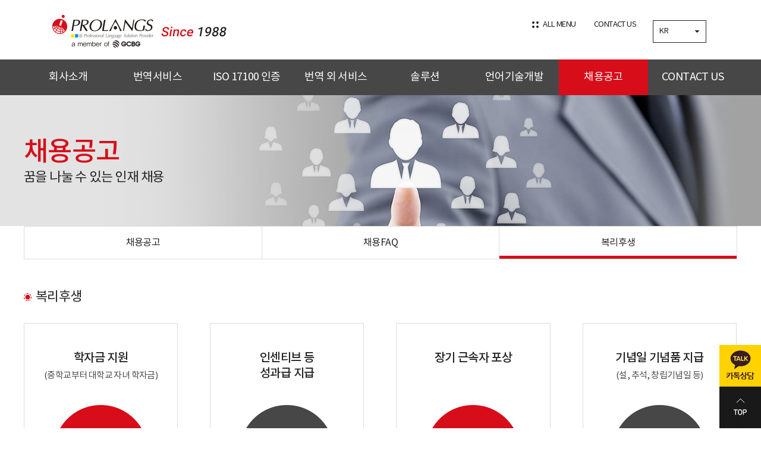

--- FILE ---
content_type: text/html; charset=utf-8
request_url: http://prolangs.co.kr/bbs/content.php?co_id=sub06_03
body_size: 24266
content:
<!doctype html>
<html lang="ko">
	<head>
		<meta http-equiv="content-type" content="text/html; charset=UTF-8"/>
		
		<meta http-equiv="X-UA-Compatible" content="IE=edge" />
		<meta name="format-detection" content="telephone=no" />
		<meta name="viewport" content="width=device-width, initial-scale=1, minimum-scale=1, user-scalable=yes" />
		<meta property="og:title" content="프로랭스">
		<meta property="og:image" content="http://prolangs.co.kr/data/logo/">
		<meta property="og:description" content="번역, 통역 전문업체, 영어, 독일어, 일어, 중국어, 다국어 번역, 편집, 인쇄, 조사보고서, 용역 안내">
		<meta name="description" content="번역, 통역 전문업체, 영어, 독일어, 일어, 중국어, 다국어 번역, 편집, 인쇄, 조사보고서, 용역 안내"/>
		<meta name="naver-site-verification" content="AAAAODWG4K+WKGvLskRGPBJj0mHP63zCzVgfA+WkRrAL+/j2fuYqlRqp7F1TEjBwIutxcK4CKMhhSZubmcO3tbBHMC4="/>
		<meta name="keywords" content="">
		<meta name="author" content="">
		<title>복리후생 | 프로랭스</title>
		<link rel="stylesheet" href="http://prolangs.co.kr/css/default.css">
		<link rel="stylesheet" type="text/css" href="http://prolangs.co.kr/css/common.css?ver=171123"/>
		<link rel="stylesheet" type="text/css" href="http://prolangs.co.kr/css/global.css?ver=180226"/>
		<link rel="stylesheet" type="text/css" href="http://prolangs.co.kr/css/respond.css?ver=180212"/>
		<link rel="stylesheet" href="http://prolangs.co.kr/css/board.css?ver=180229" type="text/css"/>
		<script>
			// 자바스크립트에서 사용하는 전역변수 선언
			var g5_url       = "http://prolangs.co.kr";
			var g5_bbs_url   = "http://prolangs.co.kr/bbs";
			var g5_is_member = "";
			var g5_is_admin  = "";
			var g5_is_mobile = "";
			var g5_bo_table  = "";
			var g5_sca       = "";
			var g5_editor    = "";
			var g5_cookie_domain = "";
		</script>
		<script src="http://prolangs.co.kr/js/jquery.min.js"></script>
		
		<script src="http://prolangs.co.kr/js/jquery.bxslider.min.js"></script>
		<script src="http://prolangs.co.kr/js/global.js?ver=171222"></script>
		<!--[if lt IE 9]>
		<script src="http://prolangs.co.kr/js/html5.js"></script>
		<![endif]-->
		<script src="http://prolangs.co.kr/js/jquery.menu.js"></script>
		<script src="http://prolangs.co.kr/js/common.js"></script>
		<script src="http://prolangs.co.kr/js/wrest.js"></script>
<script async src="https://www.googletagmanager.com/gtag/js?id=UA-125019094-1"></script>
<script>
  window.dataLayer = window.dataLayer || [];
  function gtag(){dataLayer.push(arguments);}
  gtag('js', new Date());

  gtag('config', 'UA-125019094-1');
</script>


<script type="text/javascript">

        var id = location.href;
  if (id == "http://www.prolangs.co.kr/bbs/board.php?bo_table=notice&wr_id=35") {
        location.href = "https://blog.naver.com/prolangs1988";
  } else {

  }

  if (id == "http://prolangs.co.kr/bbs/board.php?bo_table=notice&wr_id=35") {
        location.href = "https://blog.naver.com/prolangs1988";
  } else {

  }
</script>	
</head>
	<body>
<div id="_wrap" class="_main">
    <div class="header_bg"></div>
    <header id="_header">
        <div class="tnb_wrap">
            <h1 class="sub_logo"><a href="http://prolangs.co.kr"><img src="http://prolangs.co.kr/images/logo_hover1.png" alt="프로랭스" /></a></h1>
            <h1 class="_logo1"><a href="http://prolangs.co.kr"><img src="http://prolangs.co.kr/images/logo_hover1.png" alt="프로랭스" /></a></h1>
            <div class="_tnb sub_active">
                <a href="#" class="tnb1">ALL MENU</a>
                <a href="http://prolangs.co.kr/bbs/content.php?co_id=sub07_01" class="tnb2">CONTACT US</a>
                <select class="lang" onchange="location.href=this.value">
                    <option value="http://www.prolangs.co.kr/" >KR</option>
                    <option value="http://www.prolangs.co.kr/en" >EN</option>
                    <option value="http://www.prolangs.co.kr/ger" >GER</option>
                    <option value="http://www.prolangs.co.kr/cn" >CN</option>
                    <option value="http://www.prolangs.co.kr/jp" >JP</option>
                </select>
            </div>
        </div>
        <!-- //tnb_wrap -->
        <div class="_inner">
             			<ul class="_gnb">
                <li >
                    <a href="http://prolangs.co.kr/bbs/content.php?co_id=sub01_01">회사소개</a>
                    <ul>
                        <li ><a href="http://prolangs.co.kr/bbs/content.php?co_id=sub01_01">CEO인사말</a></li>
                        <li ><a href="http://prolangs.co.kr/bbs/board.php?bo_table=history">회사연혁</a></li>
                        <li ><a href="http://prolangs.co.kr/bbs/content.php?co_id=sub01_03">조직구성도</a></li>
                        <li ><a href="http://prolangs.co.kr/bbs/content.php?co_id=sub01_04">비전 및 핵심가치</a></li>
                        <li ><a href="http://prolangs.co.kr/bbs/content.php?co_id=sub01_05">CI</a></li>
                        <li ><a href="http://prolangs.co.kr/bbs/content.php?co_id=sub01_06">GCBG</a></li>
                        <li ><a href="http://prolangs.co.kr/bbs/board.php?bo_table=partner">주요고객사</a></li>
                    </ul>
                </li>
				
                <li >
                    <a href="http://prolangs.co.kr/bbs/content.php?co_id=sub02_01">번역서비스</a>
                    <ul>
                        <li ><a href="http://prolangs.co.kr/bbs/content.php?co_id=sub02_01">서비스언어</a></li>
                        <li ><a href="http://prolangs.co.kr/bbs/content.php?co_id=sub02_02">서비스분야</a></li>                        
                    </ul>
                </li>
				<li >
                    <a href="http://prolangs.co.kr/bbs/content.php?co_id=sub_iso_ko">ISO 17100 인증</a>
                    <ul>
                        <li ><a href="http://prolangs.co.kr/bbs/content.php?co_id=sub_iso_ko">ISO 17100 인증</a></li>
                    </ul>
                </li>
                <li >
                    <a href="http://prolangs.co.kr/bbs/content.php?co_id=sub03_01">번역 외 서비스</a>
                    <ul>
                        <li ><a href="http://prolangs.co.kr/bbs/content.php?co_id=sub03_01">DTP(편집)</a></li>
                        <li ><a href="http://prolangs.co.kr/bbs/content.php?co_id=sub03_02">통역</a></li>
                        <li ><a href="http://prolangs.co.kr/bbs/content.php?co_id=sub03_03">더빙 &amp; 자막</a></li>
                        <li ><a href="http://prolangs.co.kr/bbs/content.php?co_id=sub03_04">인쇄</a></li>
                        <li ><a href="http://prolangs.co.kr/bbs/content.php?co_id=sub03_05">전자매뉴얼</a></li>                        
                    </ul>
                </li>
                <li >
                    <a href="http://prolangs.co.kr/bbs/content.php?co_id=sub04_01">솔루션</a>
                    <ul>
                        <li ><a href="http://prolangs.co.kr/bbs/content.php?co_id=sub04_01">전문번역</a></li>
                        <li ><a href="http://prolangs.co.kr/bbs/content.php?co_id=sub04_02">다국어번역</a></li>
                        <li ><a href="http://prolangs.co.kr/bbs/content.php?co_id=sub04_03">업무절차</a></li>
                        <li ><a href="http://prolangs.co.kr/bbs/content.php?co_id=sub04_04">표준업무공정도</a></li>
                        <li ><a href="http://prolangs.co.kr/bbs/content.php?co_id=sub04_05">작업생산량관리</a></li>
                        <li ><a href="http://prolangs.co.kr/bbs/content.php?co_id=sub04_06">CAT Tool</a></li>
                        <li ><a href="http://prolangs.co.kr/bbs/content.php?co_id=sub04_07">인력 및 장비현황</a></li>
                        <li ><a href="http://prolangs.co.kr/bbs/board.php?bo_table=license">인증서</a></li>
                        <li ><a href="http://prolangs.co.kr/bbs/content.php?co_id=sub04_09">기밀유지 &amp; 보안</a></li>
                    </ul>
                </li>
                <li >
                    <a href="http://prolangs.co.kr/bbs/content.php?co_id=sub05_01">언어기술개발</a>
                    <ul>                        
                        <li ><a href="http://prolangs.co.kr/bbs/content.php?co_id=sub05_01">영한번역솔루션</a></li>
                        <li ><a href="http://prolangs.co.kr/bbs/content.php?co_id=sub05_02">일한번역솔루션</a></li>                        
                    </ul>
                </li>
                <li class="active">
                    <a href="http://prolangs.co.kr/bbs/board.php?bo_table=employ">채용공고</a>
                    <ul>                        
                        <li ><a href="http://prolangs.co.kr/bbs/board.php?bo_table=employ">채용공고</a></li>
                        <li ><a href="http://prolangs.co.kr/bbs/board.php?bo_table=employfaq">채용FAQ</a></li>
                        <li class="active"><a href="http://prolangs.co.kr/bbs/content.php?co_id=sub06_03">복리후생</a></li>
                    </ul>
                </li>                
                <li >
                    <a href="http://prolangs.co.kr/bbs/content.php?co_id=sub07_01">CONTACT US</a>
                    <ul>                        
                        <li ><a href="http://prolangs.co.kr/bbs/content.php?co_id=sub07_01">오시는 길</a></li>
                        <li ><a href="http://prolangs.co.kr/bbs/board.php?bo_table=faq">FAQ</a></li>
                        <li ><a href="http://prolangs.co.kr/bbs/board.php?bo_table=gallery">회사전경</a></li>
                        <li ><a href="http://prolangs.co.kr/bbs/board.php?bo_table=notice">NEWS &amp; NOTICE</a></li> 
                        <li ><a href="http://prolangs.co.kr/bbs/write.php?bo_table=inquiry">견적문의</a></li>               
                    </ul>
                </li>
            </ul>            <button type="button" class="_btn _menu"><img src="http://prolangs.co.kr/images/sub_top_menu.gif" alt="MENU" /></button>
        </div><!-- //_inner -->
    </header><!-- //_header -->

    <nav id="_nav">
        <div class="_inner">
            <div class="_top"><h3><img src="http://prolangs.co.kr/images/left_menu_logo.gif" alt="프로랭스" /></h3></div>
            <div class="left_lang">
                <a href="http://prolangs.co.kr/bbs/content.php?co_id=sub07_01">CONTACT US</a>
                <ul>
                    <li><a href="http://www.prolangs.co.kr/">KR.</a></li>
                    <li><a href="http://www.prolangs.co.kr/en">EN.</a></li>
                    <li><a href="http://www.prolangs.co.kr/ger">GER.</a></li>
                    <li><a href="http://www.prolangs.co.kr/cn">CN.</a></li>
                    <li><a href="http://www.prolangs.co.kr/jp">JP.</a></li>
                </ul>
            </div>
             			<ul class="_gnb">
                <li >
                    <a href="http://prolangs.co.kr/bbs/content.php?co_id=sub01_01">회사소개</a>
                    <ul>
                        <li ><a href="http://prolangs.co.kr/bbs/content.php?co_id=sub01_01">CEO인사말</a></li>
                        <li ><a href="http://prolangs.co.kr/bbs/board.php?bo_table=history">회사연혁</a></li>
                        <li ><a href="http://prolangs.co.kr/bbs/content.php?co_id=sub01_03">조직구성도</a></li>
                        <li ><a href="http://prolangs.co.kr/bbs/content.php?co_id=sub01_04">비전 및 핵심가치</a></li>
                        <li ><a href="http://prolangs.co.kr/bbs/content.php?co_id=sub01_05">CI</a></li>
                        <li ><a href="http://prolangs.co.kr/bbs/content.php?co_id=sub01_06">GCBG</a></li>
                        <li ><a href="http://prolangs.co.kr/bbs/board.php?bo_table=partner">주요고객사</a></li>
                    </ul>
                </li>
				
                <li >
                    <a href="http://prolangs.co.kr/bbs/content.php?co_id=sub02_01">번역서비스</a>
                    <ul>
                        <li ><a href="http://prolangs.co.kr/bbs/content.php?co_id=sub02_01">서비스언어</a></li>
                        <li ><a href="http://prolangs.co.kr/bbs/content.php?co_id=sub02_02">서비스분야</a></li>                        
                    </ul>
                </li>
				<li >
                    <a href="http://prolangs.co.kr/bbs/content.php?co_id=sub_iso_ko">ISO 17100 인증</a>
                    <ul>
                        <li ><a href="http://prolangs.co.kr/bbs/content.php?co_id=sub_iso_ko">ISO 17100 인증</a></li>
                    </ul>
                </li>
                <li >
                    <a href="http://prolangs.co.kr/bbs/content.php?co_id=sub03_01">번역 외 서비스</a>
                    <ul>
                        <li ><a href="http://prolangs.co.kr/bbs/content.php?co_id=sub03_01">DTP(편집)</a></li>
                        <li ><a href="http://prolangs.co.kr/bbs/content.php?co_id=sub03_02">통역</a></li>
                        <li ><a href="http://prolangs.co.kr/bbs/content.php?co_id=sub03_03">더빙 &amp; 자막</a></li>
                        <li ><a href="http://prolangs.co.kr/bbs/content.php?co_id=sub03_04">인쇄</a></li>
                        <li ><a href="http://prolangs.co.kr/bbs/content.php?co_id=sub03_05">전자매뉴얼</a></li>                        
                    </ul>
                </li>
                <li >
                    <a href="http://prolangs.co.kr/bbs/content.php?co_id=sub04_01">솔루션</a>
                    <ul>
                        <li ><a href="http://prolangs.co.kr/bbs/content.php?co_id=sub04_01">전문번역</a></li>
                        <li ><a href="http://prolangs.co.kr/bbs/content.php?co_id=sub04_02">다국어번역</a></li>
                        <li ><a href="http://prolangs.co.kr/bbs/content.php?co_id=sub04_03">업무절차</a></li>
                        <li ><a href="http://prolangs.co.kr/bbs/content.php?co_id=sub04_04">표준업무공정도</a></li>
                        <li ><a href="http://prolangs.co.kr/bbs/content.php?co_id=sub04_05">작업생산량관리</a></li>
                        <li ><a href="http://prolangs.co.kr/bbs/content.php?co_id=sub04_06">CAT Tool</a></li>
                        <li ><a href="http://prolangs.co.kr/bbs/content.php?co_id=sub04_07">인력 및 장비현황</a></li>
                        <li ><a href="http://prolangs.co.kr/bbs/board.php?bo_table=license">인증서</a></li>
                        <li ><a href="http://prolangs.co.kr/bbs/content.php?co_id=sub04_09">기밀유지 &amp; 보안</a></li>
                    </ul>
                </li>
                <li >
                    <a href="http://prolangs.co.kr/bbs/content.php?co_id=sub05_01">언어기술개발</a>
                    <ul>                        
                        <li ><a href="http://prolangs.co.kr/bbs/content.php?co_id=sub05_01">영한번역솔루션</a></li>
                        <li ><a href="http://prolangs.co.kr/bbs/content.php?co_id=sub05_02">일한번역솔루션</a></li>                        
                    </ul>
                </li>
                <li class="active">
                    <a href="http://prolangs.co.kr/bbs/board.php?bo_table=employ">채용공고</a>
                    <ul>                        
                        <li ><a href="http://prolangs.co.kr/bbs/board.php?bo_table=employ">채용공고</a></li>
                        <li ><a href="http://prolangs.co.kr/bbs/board.php?bo_table=employfaq">채용FAQ</a></li>
                        <li class="active"><a href="http://prolangs.co.kr/bbs/content.php?co_id=sub06_03">복리후생</a></li>
                    </ul>
                </li>                
                <li >
                    <a href="http://prolangs.co.kr/bbs/content.php?co_id=sub07_01">CONTACT US</a>
                    <ul>                        
                        <li ><a href="http://prolangs.co.kr/bbs/content.php?co_id=sub07_01">오시는 길</a></li>
                        <li ><a href="http://prolangs.co.kr/bbs/board.php?bo_table=faq">FAQ</a></li>
                        <li ><a href="http://prolangs.co.kr/bbs/board.php?bo_table=gallery">회사전경</a></li>
                        <li ><a href="http://prolangs.co.kr/bbs/board.php?bo_table=notice">NEWS &amp; NOTICE</a></li> 
                        <li ><a href="http://prolangs.co.kr/bbs/write.php?bo_table=inquiry">견적문의</a></li>               
                    </ul>
                </li>
            </ul>			 <button type="button" class="_nav-close _close"><img src="http://prolangs.co.kr/images/nav-close.png" alt="닫기" /></button>
        </div>
        <div class="_bg _close"></div>        
    </nav><!-- //_nav -->
	<div id="_snb_top" class="__p">
        <ul class="inner">
            <li><a href="http://prolangs.co.kr/bbs/content.php?co_id=sub01_01" >회사소개</a></li>
            <li><a href="http://prolangs.co.kr/bbs/content.php?co_id=sub02_01" >번역서비스</a></li>
            <li><a href="http://prolangs.co.kr/bbs/content.php?co_id=sub_iso_ko" >ISO 17100 인증</a></li>
            <li><a href="http://prolangs.co.kr/bbs/content.php?co_id=sub03_01" >번역 외 서비스</a></li>
            <li><a href="http://prolangs.co.kr/bbs/content.php?co_id=sub04_01" >솔루션</a></li>
            <li><a href="http://prolangs.co.kr/bbs/content.php?co_id=sub05_01" >언어기술개발</a></li>
            <li><a href="http://prolangs.co.kr/bbs/board.php?bo_table=employ" class="active">채용공고</a></li>
            <li><a href="http://prolangs.co.kr/bbs/content.php?co_id=sub07_01" >CONTACT US</a></li>
        </ul>
    </div>
    <div id="_svis" style="background-image:url(http://prolangs.co.kr/images/svis6.jpg);">
        <img src="http://prolangs.co.kr/images/svis-dummy.gif" alt="DUMMY" />
        <div class="_inner">
            <dl>
                <dt>채용공고</dt>
                <dd>꿈을 나눌 수 있는 인재 채용</dd>
            </dl>
        </div>
    </div>

    <div id="_snb_bot" class="__p">
    			<ul class="inner snb_bot3"><!-- 메뉴 개수 마다 snb_bot뒤에 숫자 변경됨 -->
            <li><a href="http://prolangs.co.kr/bbs/board.php?bo_table=employ" ><span>채용공고</span></a></li>          
            <li><a href="http://prolangs.co.kr/bbs/board.php?bo_table=employfaq" ><span>채용FAQ</span></a></li>            
            <li><a href="http://prolangs.co.kr/bbs/content.php?co_id=sub06_03" class="active"><span>복리후생</span></a></li>          
        </ul>
			
    </div><!-- //_snb -->

    <div id="_msnb_bot" class="__m">
        <span>복리후생</span>
        <div class="mbtn" id="navi_btn">
            <a href="#" class="prev"><img src="http://prolangs.co.kr/images/msnb_prev.gif" alt="이전으로" /></a>
            <a href="#" class="next"><img src="http://prolangs.co.kr/images/msnb_next.gif" alt="다음으로" /></a>
        </div>
    </div><!-- //_msnb_bot -->

    <div class="sub">
        <div class="_inner"><!--//여기까지 공통 -->


        <div class="sub63">
                <div class="sub17_tit">복리후생</div>
                <ul class="sub63_list">
                    <li>
                        <div class="box">
                            <span class="tit">학자금 지원</span>
                            <span class="detail">(중학교부터 대학교 자녀 학자금)</span>
                        </div>
                        <img alt="학자금지원" src="../images/sub63_img1.gif">
                    </li>
                    <li>
                        <div class="box">
                            <span class="tit">인센티브 등 <br> 성과급 지급</span> 
                        </div>
                        <img alt="인센티브 등 성과급 지급" src="../images/sub63_img2.gif">
                    </li>
                    <li>
                        <div class="box">
                            <span class="tit">장기 근속자 포상</span></div>
                        <img alt="장기 근속자 포상" src="../images/sub63_img3.gif">
                    </li>
                    <li>
                        <div class="box">
                            <span class="tit">기념일 기념품 지급</span>
                            <span class="detail">(설, 추석, 창립기념일 등)</span>
                        </div>
                        <img alt="기념일 기념품 지급" src="../images/sub63_img4.gif">
                    </li>
                    <li>
                        <div class="box">
                            <span class="tit">경조사 지원</span>
                            <span class="detail">(경조금, 경조화환 등)</span>
                        </div>
                        <img alt="경조사 지원" src="../images/sub63_img5.gif">
                    </li>
                    <li>
                        <div class="box">
                            <span class="tit">각종 휴가제도</span>
                            <span class="detail">(연월차, 보건휴가, 경조휴가, 보상휴가 <br> 반차휴가, 반반차휴가)</span>
                        </div>
                        <img alt="각종 휴가제도" src="../images/sub63_img6.gif">
                    </li>
                    <li>
                        <div class="box">
                            <span class="tit">4대 보험 가입</span>
                            <span class="detail">(국민연금, 건강보험, 고용보험, 산재보험)</span>
                        </div>
                        <img alt="4대 보험 가입" src="../images/sub63_img7.gif">
                    </li>
                    <li>
                        <div class="box">
                            <span class="tit">퇴직연금 가입</span>                  
                        </div>
                        <img alt="퇴직연금 가입" src="../images/sub63_img8.gif">
                    </li>
                </ul>
            </div><!-- //sub63 -->

	
		</div><!--//여기부터 공통 -->
    </div><!-- //sub --> 

    <div id="_msnb">
    			
        <a href="http://prolangs.co.kr/bbs/board.php?bo_table=employ" ><span>채용공고</span></a>          
        <a href="http://prolangs.co.kr/bbs/board.php?bo_table=employfaq" ><span>채용FAQ</span></a>            
        <a href="http://prolangs.co.kr/bbs/content.php?co_id=sub06_03" class="active"><span>복리후생</span></a>          
        
			
             
    </div>
	<footer id="_footer">
        <div class="inner">                     
            <p>서울시 금천구 디지털로 130, 8층 801호(가산동, 남성프라자(에이스9차)) <em class="bk"></em>TEL :  02-2102-3801<em>/</em>FAX :  02-2102-3897, 3898<em>/</em>biz5@prolangs.co.kr<em class="bk"></em>Copyright© 2017 PROLANGS Inc. All Rights Reserved.<br><a href="https://blog.naver.com/prolangs1988"><img src="/bl33.png" ></a><a href="#" onClick="javascript:window.open
('https://www.ozmailer.com/oele/optinreq.php?list_no=3774','flashbox','width=760,height=300')"><img src="/news33.png" border=0></a></p>
        </div>
    </footer>
	<a href="https://pf.kakao.com/_zGNCK" class="go_kakao" target="_blank"><img src="http://prolangs.co.kr/images/btn_kakao.jpg" alt="카카오톡"></a>
    <a href="#" class="go_top"><img src="http://prolangs.co.kr/images/go_top.png" alt="맨 위로"></a>
</div>
  <script>
  
	function onlyNumber(obj) {
    $(obj).keyup(function(){
         $(this).val($(this).val().replace(/[^0-9]/g,""));
    }); 
}
  </script>
<!-- 고도 -->  
	</body>
</html>



--- FILE ---
content_type: text/css
request_url: http://prolangs.co.kr/css/global.css?ver=180226
body_size: 38128
content:
@charset "utf-8";
img {max-width:100%;position:relative;}
.inner {max-width:1200px;margin:0 auto;position:relative;}
.ellipsis {overflow:hidden;text-overflow:ellipsis;white-space:nowrap;}
.ready {text-align:center;font-size:22px;color:#999999;margin-top:130px;font-weight:300;}
.m_h_btn {}
.s_h_btn {}
#_wrap {position:relative;width:100%;}

/* header */
#_header {padding:0px;height:100px;width:100%;background:#fff;transition:0.5s;box-sizing:border-box;z-index:200;}
#_header .tnb_wrap{position:relative;z-index:500;}
#_header ._inner {max-width:1200px;height:100px;position:relative;margin:0 auto;} 
#_header ._logo {position:absolute;left:88px;top:25px;font-size:0;}
#_header ._logo a {display:block;}
#_header .sub_logo {position:absolute;left:88px;top:25px;font-size:0;}
#_header .sub_logo a {display:block;}
#_header ._logo1 {display:none;position:absolute;left:0;top:29px;font-size:0;}
#_header ._logo1 a {display:block;}
#_header ._tnb {position:absolute;right:92px;top:34px;}
#_header ._tnb a {font-size:13px;color:#fff; margin-right:28px;}
#_header ._tnb.active a, #_header ._tnb.sub_active a {color:#222;}
#_header ._tnb .tnb1 {padding-left:18px;background:url(../images/ico_menu_off.png) left no-repeat;}
#_header ._tnb.active .tnb1, #_header ._tnb.sub_active .tnb1 {background:url(../images/ico_menu_on.gif) left no-repeat;}
#_header ._tnb .lang {width:90px;height:38px;font-size:13px;color:#fff;border:1px solid #fff;-webkit-appearance:none;-moz-appearrance:none;appearance:none;background:url(../images/lang_arr_off.png) no-repeat 100% 50%, transparent;padding-left:10px;}
#_header ._tnb .lang::-ms-expand {display: none;/* 화살표 없애기 for IE10, 11*/}
#_header ._tnb.active .lang, #_header ._tnb.sub_active .lang {color:#222;border:1px solid #222;background:url(../images/lang_arr_on.png) no-repeat 100% 50%, transparent;}
#_header ._tnb .lang option {color:#222;}
#_header ._gnb {position:absolute;left:0px;top:128px;z-index:300;font-family:nr,sans-serif;display:none; width:100%;}
#_header ._gnb > li {float:left;position:relative; width:11.625%;  margin-left:1%;}
#_header ._gnb > li:first-child {margin-left:0;}
#_header ._gnb > li > a {display:block;position:relative;width:100%; height:55px;line-height:55px;color:#222;font-size:18px;font-weight:500;letter-spacing:-0.05em;border-bottom:1px solid #dadada;-webkit-transition:0.3s;transition:0.3s;}
/* #_header ._gnb > li:last-child > a {width:140px;} */
#_header ._gnb li ul {padding:20px 0 0 0px;white-space:nowrap;display:none; position:relative; z-index:9999;}
#_header ._gnb li ul li a {display:block;font-size:14px;color:#666;padding:4px 0 3px 13px;letter-spacing:-0.05em;-webkit-transition:0.5s;transition:0.5s;background:url(../images/gnb_arr_off.gif) left no-repeat;}
#_header ._gnb > li.active > a,
#_header ._gnb > li:hover > a {color:#d70d19; border-bottom:1px solid #d70d19;}
#_header ._gnb > li.active > a,
#_header ._gnb > li:hover > a {}
#_header ._gnb li ul li:hover a,
#_header ._gnb li ul li.active a {color:#d70d19;background:url(../images/gnb_arr_on.gif) left no-repeat;transition:0.1s;}
#_header ._btn {width:30px;height:30px;box-sizing:border-box;border:none;background:none;position:absolute;top:10px;display:none;}
#_header ._menu {left:10px;}
#_header ._log {right:10px;}
/*#_header._nav-on { background:#fff; }*/
.header_bg {opacity:0;width:100%;height:0;background:url(../images/header_bg.gif) repeat-x;position:absolute;top:0;left:0;z-index:190;transition:0.3s;}
.header_bg.bg_on {opacity:1;height:476px;}
/* //header */

/* nav */
#_nav {position:fixed;left:0;top:0;width:100%;height:0;z-index:500;font-family:nr,sans-serif;overflow:hidden;transition-delay:0.3s;display:none;}
#_nav ._bg {position:absolute;left:0;top:0;width:100%;height:100%;z-index:0;background:rgba(0,0,0,0.6);transition:0.5s;opacity:0;}
#_nav ._inner {position:absolute;left:-30px;top:0;width:100%;background:#fff;height:100%;overflow:auto;z-index:5;transition:0.5s;opacity:0;}
#_nav ._nav-close {position:absolute;left:84%;top:0;z-index:10;width:50px;height:50px;border:none;background:none;transition:0.5s;opacity:0;}
#_nav ._nav-close img {width:20px;height:20px;}
#_nav ._top {background:#fff;position:relative;height:50px;box-sizing:border-box;padding:0 20px;}
#_nav ._top h3 {height:50px;line-height:50px;letter-spacing:-0.05em;font-weight:500;text-align:center;}
#_nav ._top h3 img {width:174px;}
.left_lang {height:40px;line-height:40px;font-size:0;}
.left_lang:after {content:'';display:block;clear:both;}
.left_lang > a {float:left;display:block;width:37%;font-size:14px;color:#fff;font-weight:500;text-align:center;background:#222;}
.left_lang > ul {float:left;width:63%;background:#d70d19;padding:0 4%;box-sizing:border-box;}
.left_lang > ul li {float:left;width:20%;text-align:center;}
.left_lang > ul li a {font-size:13px;color:#fff;font-weight:500;}
.left_lang > ul li a.active {border-bottom:2px solid #fff;padding-bottom:2px;}
#_nav ._gnb > li {border-bottom:1px solid #ddd;}
#_nav ._gnb > li > a {display:block;font-size:15px;padding:12px 20px;color:#000 !important;letter-spacing:-0.05em;position:relative;}
#_nav ._gnb > li > a:before {content:"";display:block;right:20px;position:absolute;top:50%;margin-top:-10px;width:20px;height:20px;background:url(../images/gnb-off.gif) no-repeat;background-size:100% 100%;}
#_nav ._gnb li ul {display:none;background:#f7f7f7;}
#_nav ._gnb li ul li {border-top:1px solid #dfdfdf;}
#_nav ._gnb li ul li a {display:block;font-size:14px;padding:12px 20px 12px 30px;color:#555;letter-spacing:-0.05em;}
#_nav ._gnb > li.active > a {color:#d70d19 !important;}
#_nav ._gnb > li.active > a:before {background-image:url(../images/gnb-on.gif);}
#_nav ._gnb > li.active > ul {display:block;}
._mnav-on #_nav {height:100%;transition-delay:0s;}
._mnav-on #_nav ._bg {opacity:1;}
._mnav-on #_nav ._inner {opacity:1;left:0;}
._mnav-on #_nav ._nav-close {opacity:1;}
/* //nav */

/* _vis */
#_vis {overflow:hidden;position:relative;}
#_vis .bx-pager {position:absolute;bottom:112px;width:100%;left:0;z-index:99; text-align:center;}
#_vis .bx-pager div {display:inline-block;margin:0 6px;}
#_vis .bx-pager a {display: block;width:70px;height:5px;box-sizing:border-box; text-indent:-9999px;border:1px solid #eceff0;}
#_vis .bx-pager a:hover, #mainVisual .bx-pager a.active {border-color:#fff; background:#fff;}
#_vis .roll li {height:995px;position:relative;}
#_vis .roll .bg {width:100%;animation:vs_img 5s ease-in;position:absolute;z-index:56;top:0;right:0;bottom:0;left:0;}
#_vis .roll .bg img {height:100%;}
#_vis .roll li .txt_wrap {position:absolute;z-index:60;width:100%;overflow:hidden;text-align:center;}
#_vis .roll li .txt_wrap .tit {margin-top:240px;font-size:50px;font-weight:400;opacity:1;}
#_vis .roll li.vis1 .txt_wrap .tit {color:#fff;}
#_vis .roll li.vis2 .txt_wrap .tit {font-size:50px;color:#222;}
#_vis .roll li .txt_wrap .txt {margin-top:16px;font-size:20px;color:#fff;opacity:1;word-break:keep-all;}
#_vis .roll a img {display:block;margin:30px 0 0 25px;animation:vs_arrow .7s alternate infinite;}
@keyframes vs_img { 
    0% {transform:scale(1.1,1.1);}
    100% {transform:scale(1,1);}
}
@keyframes vs_arrow {
    0% {margin-left:15px;}
    100% {margin-left:35px;}
}
#_vis .q_menu {position:absolute;left:50%;margin-left:-600px;bottom:146px;width:1200px;font-size:0;z-index:180;}
#_vis .q_menu li {float:left;width:24.8%;height:400px;margin-right:0.26%;}
#_vis .q_menu li:last-child {margin-right:0;}
#_vis .q_menu li a {display:block; width:100%; height:100%;text-align:center;vertical-align:middle;background:rgba(0,0,0,0.6);-webkit-transition:0.3s;transition:0.3s;}
#_vis .q_menu li a:before{content:'';display:inline-block;width:0;height:100%;vertical-align:middle;}
#_vis .q_menu li a:hover{background:rgba(215,13,25,0.6);-webkit-transition:0.3s;transition:0.3s;}
#_vis .q_menu li a span {display:inline-block;vertical-align:middle;}
#_vis .q_menu li a span p {font-size:24px;color:#fff;margin-top:30px;text-align:center;}
/* //_vis */

/* main_cont1*/
.main_cont1{overflow:hidden; width:100%;background:url(../images/sec1_bg1.png) 50% 50% no-repeat;background-size:cover;padding:75px 0 105px;text-align:center;}
.main_cont1 .tit {font-family:roboto;font-size:35px;color:#222;text-align:center;margin-bottom:20px;}
.main_cont1 .txt {font-size:15px;color:#666;margin-bottom:25px;}
.main_cont1 .sec1_more {display:block;width:128px;height:40px;line-height:40px;font-family:roboto;font-size:14px;color:#555;background:#fff;border:1px solid #555;margin:0 auto 62px}
.main_cont1 .sec1_more:hover {background:#222;color:#fff;}
.not_list:after {content:'';display:block;clear:both}
.not_list li {float:left;width:31.6%;margin-right:2.6%;position:relative;}
.not_list li:last-child {margin-right:0;}
.not_list li a {display:block;overflow:hidden;width:100%;height:100%;-webkit-transition:0.5s;transition:0.5s;}
.not_list li a img {-webkit-transition:0.5s;transition:0.5s;}
.not_list li a:hover img {-ms-transform:scale(1.1,1.1);-webkit-transform:scale(1.1,1.1);transform:scale(1.1,1.1);-webkit-transition:0.5s;transition:0.5s;}
.not_list li .box {position:relative;height:146px;padding:26px;background:#fff;border:1px solid #d8d8d8;border-top:none;box-sizing:border-box}
.not_list li .box .tit1 {width:100%;max-height:46px;font-size:16px;color:#222;font-weight:500;margin-bottom:14px;overflow:hidden;text-overflow:ellipsis;display:-webkit-box;-webkit-line-clamp:2;/* 라인수 */-webkit-box-orient: vertical;word-wrap:break-word;}
.not_list li .box .txt1 {font-size:14px;color:#888;overflow:hidden;text-overflow:ellipsis;display:-webkit-box;-webkit-line-clamp:2;/* 라인수 */-webkit-box-orient: vertical;word-wrap:break-word;line-height:18px;height:18px;height:36px;}
.not_list li .box .date {position:absolute;left:50%;margin-left:-38px;bottom:30px;font-family:'NG';font-size:14px;color:#999;}
/* //main_cont1 */

/* main_cont2 */
.main_cont2 {overflow:hidden;position:relative;width:100%;background:url(../images/sec2_bg2.jpg) fixed 50% 100% no-repeat;padding:130px 0;text-align:center;}
.main_cont2 .tit {font-size:40px;color:#fff;margin-bottom:24px;}
.main_cont2 .tit img {margin-left:10px;}
.main_cont2 .txt {font-size:18px;color:#fff;line-height:24px;word-break:keep-all;}
.main_cont2 .txt strong {font-weight:500;}
/* //main_cont2 */

/* _footer */
#_footer {background:none;padding:40px 10px;border-top:1px solid #eaeaea;overflow:hidden;}
#_footer .inner{max-width:1200px;margin:0 auto;text-align:center;}
#_footer p{font-size:13px;color:#888;}
#_footer em {padding:0 10px;color:#fff;}
.go_top {position:fixed;bottom:0px;right:0;z-index:999;}
.go_kakao {position:fixed;bottom:70px;right:0;z-index:999;}
/* //_footer */

/* sub_top */
#_snb_top {height:60px;background:#474747;}
#_snb_top .inner:after {content:'';display:block;clear:both;}
#_snb_top .inner li {float:left;width:12.5%;}
#_snb_top .inner li a {display:block;width:100%;height:100%;line-height:60px;font-size:18px;color:#fff;text-align:center;}
#_snb_top .inner li a:hover {background:#353535;}
#_snb_top .inner li a.active {background:#d70d19;}
#_snb_bot {position:relative;z-index:10; width:100%;box-sizing:border-box;}
#_snb_bot .inner{border-top:1px solid #ddd;border-left:1px solid #ddd;box-sizing:border-box;}
#_snb_bot .inner:after {content:'';display:block;clear:both;}
#_snb_bot .inner li {float:left;height:55px;border-right:1px solid #ddd;border-bottom:1px solid #ddd;box-sizing:border-box;}
.snb_bot1 li {width:100%;}
.snb_bot2 li {width:50%;}
.snb_bot3 li {width:33.333%;}
.snb_bot4 li {width:25%;}
.snb_bot5 li {width:20%;}
.snb_bot6 li {width:16.666%;}
.snb_bot7 li {width:14.285%;}
.snb_bot8 li {width:12.5%;}
.snb_bot9 li {width:20%;}
#_snb_bot .inner li a {display:block;width:100%;height:100%;font-size:16px;color:#222;text-align:center;position:relative;}
#_snb_bot .inner li a:before {content:'';display:inline-block;width:0;height:100%;vertical-align:middle;}
#_snb_bot .inner li a span {display:inline-block;vertical-align:middle;}
#_snb_bot .inner li a:hover {background:#f0f0f0;}
#_snb_bot .inner li a.active:after {content:'';display:block;width:100%;height:5px;background:#d70d19;position:absolute;bottom:0px;}

#_svis {background-repeat:no-repeat;background-position:50% 0;background-size:cover;font-size:0;position:relative;}
#_svis ._inner {position:absolute;left:50%;margin-left:-600px;top:0;width:1200px;height:100%;}
#_svis ._inner:before {content:"";display:inline-block;width:0;height:100%;vertical-align:middle;}
#_svis ._inner dl {display:inline-block;vertical-align:middle;}
#_svis ._inner dl dt {color:#d70d19;font-size:45px;font-weight:500;}
#_svis ._inner dl dd {font-size:22px;color:#222;}

#_msnb_bot {height:65px;position:relative;width:100%;text-align:center;vertical-align:middle;}
#_msnb_bot:before {content:'';display:inline-block;width:0;height:100%;vertical-align:middle;}
#_msnb_bot span {display:inline-block;vertical-align:middle;font-size:17px;color:#222; width:77%;}
#_msnb_bot .mbtn {width:100%;height:100%;position:absolute;left:0;top:0;}
#_msnb_bot .mbtn a {position:absolute;top:18px;}
#_msnb_bot .mbtn a:first-child {left:15px;}
#_msnb_bot .mbtn a:last-child {right:15px;}
#_msnb_bot .mbtn a img {width:30px;}


#_msnb {display:none;border-top:1px solid #222;}
#_msnb:after {content:"";display:block;clear:both;}
#_msnb a {display:block;width:100%;height:45px;
	line-height:45px;color:#222;font-weight:500;border-bottom:1px solid #dfdfdf;	box-sizing:border-box;font-size:15px;padding-left:15px;position:relative;}
#_msnb a:after {content:'';display:block;width:9px;height:18px;background:url(../images/msnb_bg.png) right no-repeat;position:absolute; right:15px;top:50%;margin-top:-9px;}
#_msnb a:hover, #_msnb a.active {background:#eee;}

.sub {padding:50px 0 110px;width:100%;}
.sub ._inner {max-width:1200px;margin:0 auto;}
.sub ._inner:after {content:'';display:block;clear:both;}
/* //sub_top */

/*********************** subcontent ****************************/
/* sub11 */
.sub11:after {content:'';display:block;clear:both;}
.sub11_l {float:left;width:46%;box-sizing:border-box;}
.sub11_l .tit {font-size:36px;color:#222;line-height:50px;word-break:keep-all;padding-bottom:35px;}
.sub11_l .tit span {padding-right:55px;}
.sub11_l .tit em {color:#d70d19;}
.sub11_l .txt {font-size:20px;color:#222;word-break:keep-all;line-height:32px;letter-spacing:0em;}
.sub11_l .txt strong {font-weight:500;text-decoration:underline;}
.sub11_r {float:right;width:48.3%;}
.sub11_r span {font-size:15px;color:#666;line-height:24px;word-break:keep-all;}
.sub11_r strong {color:#222;font-weight:500;}
/* //sub11 */

/* sub12 */
.sub12_history {border-bottom:1px solid #e8e8e8;padding:20px 0 14px;position:relative;}
.sub12_history .year {position:absolute;width:21.6%;text-align:center;}
.sub12_history .year span {font-size:36px;color:#8b8b8b;background:url(../images/sub12_yearbg.gif) right top no-repeat;padding:2px 30px 0 0;}
.sub12_history .txt {padding:13px 0 13px 27%;font-size:16px;color:#666;position:relative;word-break:keep-all;}
.sub12_history .txt span {display:block;width:5.4%;font-size:30px;color:#d70d19;position:absolute;left:21.6%;top:4px;}
.sub12_history .txt:first-child {padding-top:20px;}
.sub12_history .txt:last-child {padding-bottom:18px;}
/* //sub12 */

/* sub13 */
.sub13 {overflow:hidden;text-align:center;padding-top:60px;}
/* //sub13 */

/* sub14 */
.sub14_box {overflow:hidden;background:#fafafa url(../images/sub14_bg1.gif) center center no-repeat;border-top:1px solid #474747;padding:140px 20px 120px;vertical-align:middle;text-align:center;margin-bottom:60px;}
.sub14_box:before {content:'';display:inline-block;width:0;height:100%;vertical-align:middle;}
.sub14_box .txt {display:inline-block;vertical-align:middle;font-size:22px;color:#474747;line-height:34px;word-break:keep-all;}
.sub14_box .txt strong {font-size:24px;color:#d70d19;font-weight:500;}
.sub14_img {text-align:center;margin-top:55px;}
/* //sub14 */

/* sub15 */
.sub15 .ci_img {float:left;width:50%;}
.ci_box {width:97%;height:290px;background:url(../images/sub15_cibg.png) repeat;border:1px solid #e8e8e8;text-align:center;vertical-align:middle;}
.ci_box:before {content:'';display:inline-block;width:0;height:100%;vertical-align:middle;}
.ci_box span {display:inline-block;vertical-align:middle;}
.ci_cor {font-size:16px;color:#777;text-align:center;vertical-align:middle;padding-top:18px;}
.ci_cor strong {display:inline-block;width:20px;height:20px;border-radius:100px;vertical-align:text-bottom;}
.ci_cor .red {background:#d70d19;}
.ci_cor .yellow {background:#ffe100;}
.ci_cor .blue {background:#0093cc;}
.ci_cor .grey {background:#c9c9ca;}
.ci_cor span {padding-left:8px;}
.ci_cor em {padding:0 8px;}
.ci_txt {padding-top:25px;}
.ci_txt .bk {display:block;}
.sub15_btn {width:100%;text-align:right;margin-top:65px;}
.sub15_btn a {display:inline-block;width:180px;height:50px;line-height:48px;font-size:16px;color:#fff;text-align:center;margin-left:10px;}
.sub15_btn .btn_jpg {background:#474747;transition:0.3s;}
.sub15_btn .btn_ai {background:#d70d19;}
.sub15_btn .btn_jpg:hover {background:#666;transition:0.3s;}
.sub15_btn .btn_ai:hover {background:#e13d47;transition:0.3s;}
/* //sub15 */

/* sub16 */
.sub16_box {text-align:center;padding-bottom:60px;border-bottom:1px dashed #e8e8e8;margin-bottom:45px;}
.sub16_txt {line-height:24px;margin-bottom:20px;}
.sub16_img {text-align:center;}
.sub16_member {width:100%;}
.sub16_member_bt {border-top:1px solid #696969;margin-top:10px;}
.sub16_member > div {display:table-cell;vertical-align:middle;border-bottom:1px solid #eaeaea;}
.sub16_member .mem1 {width:28.5%;text-align:center;background:#f9f9f9;padding:10px;}
.sub16_member .mem2 {padding:45px 50px;}
.sub16_member .mem2 .tit {display:block;font-size:20px;color:#222;margin-bottom:6px;}
.sub16_member .mem2 .txt {font-size:15px;color:#474747;line-height:24px;word-break:keep-all;}
.sub16_info {overflow:hidden;background:url(../images/sub21_bg1.jpg) 90% 50% no-repeat;background-size:cover;padding:60px 50px;color:#fff;margin-bottom:50px;}
.sub16_info .tit {font-size:22px;display:block;margin-bottom:10px;}
.sub16_info .txt {font-size:15px;line-height:24px;word-break:keep-all;}
.sub16_map {overflow:hidden;position:relative;}
.sub16_map.sub51_box {padding-bottom:30px;}
.sub16_map .map {float:left;width:764px;height:435px;background:url(../images/sub21_map.gif) no-repeat;position:relative;margin-bottom:30px;}
.sub16map_tab {overflow:hidden;width:764px;height:435px;position:relative;}
.sub16map_tab li {position:absolute;}
.sub16map_tab a {display:inline-block;text-align:center;-webkit-transition:0.3s;transition:0.3s;}
.sub16map_tab .txt {display:block;font-size:20px;color:#222;font-weight:500;border-bottom:1px solid transparent;padding-bottom:0;margin-bottom:5px;position:relative;}
.sub16map_tab .img {display:block;text-align:center;margin-bottom:5px;}
.sub16map_tab a:hover .txt, .sub16map_tab a.active .txt {color:#d70d19;border-bottom:1px solid #d70d19;-webkit-transition:0.3s;transition:0.3s;}
.sub16map_tab .route1 {left:280px;top:115px;}
.sub16map_tab .route2 {left:40px;top:83px;}
.sub16map_tab .route3 {left:219px;top:268px;}
.sub16map_tab .route4 {left:226px;top:172px;}
.sub16map_tab .route5 {left:357px;top:300px;}
.sub16map_tab .route6 {left:608px;top:275px;}
.sub16map_tab .route7 {left:565px;top:108px;}
.sub16_lang {width:404px;float:right;border:1px solid #e8e8e8;border-top:1px solid #696969;}
.sub16_lang .top {background:#f9f9f9;text-align:center;padding:35px 0 28px;}
.sub16_lang .top span {display:block;font-size:20px;color:#222;font-weight:bold;text-align:center;margin-bottom:10px;}
.sub16_lang .bot {width:90%;margin:0 auto;border-top:1px dashed #dfdfdf;padding:28px 0 35px;text-align:center;}
.sub16_lang .bot img {margin-bottom:14px;}
.sub16_lang .bot .tit {display:block;font-size:20px;color:#222;font-weight:500;text-align:center;margin-bottom:4px;}
.sub16_lang .bot .inc {font-size:15px;color:#474747;margin-bottom:10px;display:inline-block;}
.sub16_lang .bot .txt {font-size:15px;color:#474747;text-align:center;}

.sub16_lang .bot .link {font-size:15px;color:#474747;}
.sub16_lang .bot1 {height:300px;text-align:center;padding-top:120px;box-sizing:border-box;}
.sub16_lang .bot1 .info{font-size:18px;color:#474747;}
.sub16_imgbox {text-align:center;margin:50px 0 30px;}
/* //sub16 */

/* sub17 */
.sub17_list {overflow:hidden;margin-bottom:20px;}
.sub17_list:after {content:'';display:block;clear:both;}
.sub17_list > li {float:left;width:16.66666%;margin-right:0.000001%;margin-bottom:10px;padding:0 5px;box-sizing:border-box;}
.sub17_list > li:nth-child(6n) {margin-right:0;}
.sub17_list > li:nth-child(6n+1) {clear:both;}
.sub17_list > li > a {display:block;width:100%;height:100%;}
.sub17_list > li .img {border:1px solid #ddd;}
.sub17_list > li .txt {display:block;font-size:15px;color:#222;text-align:center;margin-top:15px;padding-bottom:5px;}

.sub17_txtbox {position:relative;}
.sub17_txtbox:after {content:'';display:block;clear:both;}
.sub17_txtbox span {display:block;font-size:18px;color:#474747;line-height:26px;word-break:keep-all;background:#f9f9f9;border:1px dashed #ccc;border-radius:50px;padding:47px 55px;margin-bottom:70px;box-sizing:border-box;margin-left:210px;position:relative;z-index:10;}
.sub17_txtbox .img {width:210px;position:absolute;left:0;top:0;z-index:0;}
.sub17_txtbox span:after {content:'';display:block;width:70px;height:13px;background:url(../images/sub17_bg1.png) no-repeat;position:absolute;left:-64px;top:50%;margin-top:-6.5px;z-index:-1;}
.sub17_tit {font-size:22px;color:#222;padding:0 0 0px 20px;margin-bottom:30px;background:url(../images/sub17_bg3.png) left center no-repeat;}
/* //sub17 */

/* sub21 */
.sub21_info {overflow:hidden;background:url(../images/sub21_bg1.jpg) 90% 50% no-repeat;background-size:cover;padding:60px 50px;color:#fff;margin-bottom:50px;}
.sub21_info .tit {font-size:22px;display:block;margin-bottom:10px;}
.sub21_info .txt {font-size:15px;line-height:24px;word-break:keep-all;}
.sub21_map {overflow:hidden;position:relative;}
.sub21_map.sub51_box {padding-bottom:30px;}
.sub21_map .map {float:left;width:764px;height:435px;background:url(../images/sub21_map.gif) no-repeat;position:relative;margin-bottom:30px;}
.map_tab {overflow:hidden;width:764px;height:435px;position:relative;}
.map_tab li {position:absolute;}
.map_tab a {display:inline-block;text-align:center;-webkit-transition:0.3s;transition:0.3s;}
.map_tab .txt {display:block;font-size:20px;color:#222;font-weight:500;border-bottom:1px solid transparent;padding-bottom:0;margin-bottom:5px;position:relative;}
.map_tab a:hover .txt, .map_tab a.active .txt {color:#d70d19;border-bottom:1px solid #d70d19;-webkit-transition:0.3s;transition:0.3s;}
.map_tab .route1 {left:240px;top:74px;}
.map_tab .route2 {left:46px;top:226px;}
.map_tab .route3 {left:135px;top:166px;}
.map_tab .route4 {left:224px;top:162px;}
.map_tab .route5 {left:276px;top:294px;}
.map_tab .route6 {left:512px;top:108px;}
.map_tab .route7 {left:633px;top:267px;}
.lang {width:404px;float:right;border:1px solid #e8e8e8;border-top:1px solid #696969;}
.lang .top {background:#f9f9f9;text-align:center;padding:35px 0 28px;}
.lang .top span {display:block;font-size:20px;color:#222;font-weight:bold;text-align:center;margin-bottom:10px;}
.lang .bot {width:90%;margin:0 auto;border-top:1px dashed #dfdfdf;padding:25px 0 35px;}
.lang .bot .tit {display:block;font-size:20px;color:#222;font-weight:500;text-align:center;margin-bottom:10px;}
.lang .bot .txt {font-size:15px;color:#474747;line-height:24px;word-break:keep-all;text-align:center;}
.lang .bot1 {height:300px;text-align:center;padding-top:120px;box-sizing:border-box;}
.lang .bot1 .info{font-size:18px;color:#474747;}
.sub21_imgbox {text-align:center;margin:50px 0 30px;}
.sub21_special {width:100%;border-top:1px solid #696969;}
.sub21_special .spec1 {width:17%;}
.sub21_special .spec2 {width:83%;}
.sub21_special th, .sub21_special td {border-bottom:1px solid #eaeaea;padding:15px 0;vertical-align:middle;}
.sub21_special th {font-size:18px;color:#222;text-align:center;font-weight:500;background:#f9f9f9;}
.sub21_special td {font-size:15px;color:#474747;padding-left:46px;word-break:keep-all;}
/* //sub21 */

/* sub22 */
.sub22_list {overflow:hidden;}
.sub22_list li {float:left;width:30.83%;margin-bottom:20px;margin-right:3.755%;}
.sub22_list li:nth-child(3n+1) {clear:both;}
.sub22_list li:nth-child(3n) {margin-right:0;}
.sub22_list li .box {padding:20px 20px;box-sizing:border-box;}
.sub22_list li .box .tit {font-size:18px;color:#222;font-weight:500;margin-bottom:10px;}
.sub22_list li .box .tit span {font-size:14px;}
.sub22_list li .box .txt {font-size:15px;color:#474747;line-height:24px;word-break:keep-all;}
/* //sub22 */

/* sub31 */
.sub31_box {border-bottom:1px dashed #e8e8e8;padding-bottom:50px;margin-bottom:40px;}
.sub31_box:last-child {border-bottom:none;padding-bottom:0;margin-bottom:0;}
.sub31_box .tit {display:block;font-size:22px;color:#222;margin-bottom:12px;background:url(../images/sub17_bg3.png) left no-repeat;padding-left:30px;}
.sub31_box .txt {font-size:15px;color:#474747;line-height:25px;background:url(../images/sub31_txtbg.gif) left no-repeat;background-position-y:10px;margin-left:30px;padding-left:14px;word-break:keep-all;}
.sub31_ico {padding:30px 2.6% 0 2.6%;overflow:hidden;box-sizing:border-box;}
.sub31_ico li {float:left;width:20%;text-align:center;}
.sub31_tool {width:100%;font-size:15px;color:#474747;text-align:center;border-top:1px solid #696969;margin-top:20px;box-sizing:border-box;}
.sub31_tool .tool1 {width:7.3%;}
.sub31_tool .tool2 {width:16.7%;}
.sub31_tool .tool3 {}
.sub31_tool th, .sub31_tool td {border-bottom:1px solid #eaeaea;padding:12px 0;box-sizing:border-box;word-break:break-all;}
.sub31_tool th {color:#222;background:#f9f9f9;border-right:1px solid #eaeaea;vertical-align:middle;}
.sub31_tool .br {color:#474747;background:none;}
.sub31_tool .detail {text-align:left;padding-left:56px;}
/* //sub31 */

/* sub32 */
.sub32_list {overflow:hidden;}
.sub32_list li {float:left;width:49.583%;margin-bottom:20px;}
.sub32_list li:nth-child(even) {float:right;}
.sub32_list li:nth-child(odd) {clear:both;}
.sub32_list li .box {border-top:3px solid #851416;padding:30px 20px;box-sizing:border-box;}
.sub32_list li:nth-child(2) .box, .sub32_list li:nth-child(3) .box {border-top:3px solid #434343;}
.sub32_list li .box .tit {font-size:22px;color:#222;font-weight:500;margin-bottom:10px;}
.sub32_list li .box .txt {font-size:16px;color:#474747;line-height:24px;word-break:keep-all;}
.sub32_info {font-size:16px;color:#222;}
/* //sub32 */

/* sub33 */
.sub33_box {text-align:center;}
.sub33_box .__m {margin-bottom:10px;}
/* //sub33 */

/* sub34 */
.sub17_txtbox span .info {background:url(../images/sub31_txtbg.gif) left no-repeat;padding-left:20px;background-position-y:13px;}
/* //sub34 */

/* sub35 */
.sub35_ietm {overflow:hidden;margin:40px 0 54px;}
.sub35_ietm > li {float:left;width:45%;border:1px solid #ddd;display:table;padding:50px 55px;box-sizing:border-box;position:relative;}
.sub35_ietm > li:nth-child(2n) {float:right;}
.sub35_ietm > li > div {display:table-cell;vertical-align:middle;width:50%;}
.sub35_ietm .txt {border-left:1px solid #ddd;padding-left:50px;box-sizing:border-box;}
.sub35_ietm .txt strong {display:block;font-size:20px;color:#222;font-weight:500;margin-bottom:10px;}
.sub35_ietm .txt span {display:block;font-size:15px;color:#474747;line-height:22px;}
.sub51_tit a {padding-left:7px;}
.sub51_tit a, .sub51_tit img {vertical-align:bottom;}
.sub35_box {text-align:center;margin:20px 0 50px;overflow:hidden;}
.sub35_arr {position:absolute;top:50%;margin-top:-30px;right:-83px;}
/* //sub35 */

/* sub41 */
.sub41_box1 {padding:36px 0 50px;overflow:hidden;position:relative;margin-bottom:74px;}
.sub41_box1:after {content:'';display:block;width:60px;height:1px;background:#d70d19;position:absolute;bottom:0;left:50%;margin-left:-30px;}
.sub41_box1 .txt {display:block;font-size:22px;color:#222;line-height:34px;text-align:center;word-break:keep-all;}
.sub41_box1 .txt strong {color:#d70d19;font-weight:500;border-bottom:1px solid #d70d19;}
.sub41_box2 {overflow:hidden;}
.sub41_box2 > div {float:left;width:50%;}
.sub41_box2 .txt {font-size:15px;color:#666;line-height:22px;word-break:keep-all;box-sizing:border-box;padding:0 15px;}
.sub41_box2 .txt strong {color:#222;font-weight:500;}
/* //sub41 */

/* sub42 */
.sub42_lang1 {width:100%;border-top:1px solid #696969;}
.sub42_lang1 th, .sub42_lang1 td {font-size:15px;color:#474747;font-weight:normal;text-align:center;border:1px solid #eaeaea;border-top:none;padding:15px 0;word-break:break-all;}
.sub42_lang1 th {background:#fff9f9;}
.sub42_wrap {overflow:hidden;}
.sub42_wrap > div {float:left;width:50%;box-sizing:border-box;}
.sub42_wrap .sub42_left {padding-right:40px;}
.hnn_tab1 {width:100%;overflow:hidden;border-top:1px solid #696969;}
.hnn_tab1 > li {float:left;width:50%;height:48px;line-height:48px;font-size:15px;color:#474747;}
.hnn_tab1 > li a {display:block;width:100%;height:100%;box-sizing:border-box;border-top:1px solid #eaeaea;position:relative;}
.hnn_tab1 > li a > div {width:50%;float:left;}
.hnn_tab1 > li a .eng {text-align:center;background:#f9f9f9;}
.hnn_tab1 > li a .han {padding-left:30px;box-sizing:border-box;position:relative;}
.hnn_tab1 > li:nth-child(1) {width:100%;text-align:center;background:#f5f5f5;}
.hnn_tab1 > li a.active:after {content:'';display:block;width:100%;height:2px;background:#d70d18;position:absolute;bottom:0;}
.hnn_tab1 > li a.active .eng, .hnn_tab1 > li a:hover .eng {background:#f9f3f3;}
.hnn_tab1 > li a.active .han, .hnn_tab1 > li a:hover .han {background:#fff9f9;}
.hnn_tab1 > li a.active .han:after {content:'';display:block;width:7px;height:11px;background:url(../images/sub42_tabbg.gif) no-repeat;position:absolute;top:50%;margin-top:-5.5px;right:20px;}
.tab_cont {text-align:center;}
/* //sub42 */

/* sub43 */
.sub43_box {margin-top:45px;}
/* //sub43 */

/* sub44 */
.sub44_box {text-align:center;}
/* //sub44 */

/* sub45 */
.sub45_detail {}
.sub45_detail1 {width:13.5%;}
.sub45_detail2 {width:36.5%;}
.sub45_detail3 {width:13.5%;}
.sub45_detail4 {width:36.5%;}
.sub45_detail td {text-align:center !important;padding-left:0 !important;}
.sub45_box {overflow:hidden;}
.sub45_box > div {width:50%;float:left;}
.sub45_left {text-align:left;}
.sub45_right {text-align:right;}
.sub45_txt {font-size:15px;color:#474747;line-height:24px;word-break:keep-all;margin-top:18px;}
/* //sub45 */

/* sub46 */
.sub46_txt em {display:block;}   
.sub46_cat:after {content:'';display:block;clear:both;}  
.sub46_cat > li {float:left;width:14.28%;margin-bottom:20px;box-sizing:border-box;}
/* //sub46 */

/* sub47 */
.sub47_tool {width:100%;font-size:15px;text-align:left;border-top:1px solid #696969;}
.sub47_tool .tool1 {width:36%;}
.sub47_tool .tool2 {width:55%;}
.sub47_tool .tool {}
.sub47_tool th, .sub47_tool td {border-bottom:1px solid #eaeaea;padding:12px 0;box-sizing:border-box;word-break:break-all;}
.sub47_tool th {color:#222;background:#f9f9f9;border-right:1px solid #eaeaea;padding-left:40px;text-align:left;}
.sub47_tool td {color:#474747;}
.sub47_tool .br {border-right:1px solid #eaeaea;padding-left:40px;}
.sub47_tool .last {text-align:center;}
.sub47_tool td span {color:#222;}
/* //sub47 */

/* sub49 */
.sub51_box.sub49_box {margin-top:50px;padding-bottom:60px;}
.sub51_txt.sub49_txt {margin-bottom:50px;}
.sub49_sec1 {overflow:hidden;font-size:0;}
.sub49_sec1 > div {display:inline-block;width:50%;vertical-align:middle;}
.sub49_sec1 .right {padding-left:16px;box-sizing:border-box;}
.sub49_sec1 .right span {display:block;font-size:18px;color:#474747;margin-bottom:10px;letter-spacing:-0.075em;word-break:keep-all;}
/* //sub49 */

/* sub51 */
.sub51_box {overflow:hidden;padding-bottom:35px;border-bottom:1px dashed #e8e8e8;margin-bottom:45px;}
.sub51_tit {font-size:22px;color:#222;padding:0 0 0px 20px;margin-bottom:14px;background:url(../images/sub17_bg3.png) left center no-repeat;}
.sub51_txt {font-size:15px;color:#474747;background:url(../images/sub31_txtbg.gif) left no-repeat;padding-left:14px;margin-left:23px;word-break:keep-all;background-position-y:9px;}
.sub51_list {font-size:15px;color:#474747;margin-left:23px;word-break:keep-all;padding-bottom:4px;}
.sub51_detail {width:100%;table-layout:fixed;border-top:1px solid #696969;font-size:15px;color:#474747;margin-top:24px;}
.sub51_detail .detail1 {}
.sub51_detail .detail2 {width:43.333%;}
.sub51_detail .detail3 {width:43.333%}
.sub51_detail th, .sub51_detail td {border-bottom:1px solid #eaeaea;padding:12px 0;}
.sub51_detail td {padding-left:40px;vertical-align:middle;}
.sub51_detail .br {border-right:1px solid #eaeaea;}
.sub51_detail .top {font-size:16px;color:#222;background:#f9f9f9;}
.sub51_detail .top1 {background:#f5f5f5;}
.sub51_detail .mid {background:#fff9f9;vertical-align:middle;}

.sub47_detail1 {margin-bottom:15px;}
.sub47_detail1 th {word-break:break-all;}
.sub47_detail1 td {padding-left:0;text-align:center;}
.sub47_info {font-size:15px;color:#222;word-break:keep-all;margin-top:15px;margin-bottom:50px;}

.sub47_detailwrap:after {content:'';display:block;clear:both;}
.sub47_detailbox {float:left;width:33.3333%;padding-right:20px;box-sizing:border-box;}
.sub47_detailbox:last-child {padding-right:0;}
.sub47_detail2 {margin-top:0;}
.sub47_detail2 td {padding-left:0;text-align:center;}
/* //sub51 */

/* sub61 */
.sub61 {overflow:hidden;background:url(../images/sub61_img1.jpg) 50% 0 no-repeat;background-size:cover;padding:65px 30% 70px 80px;margin-bottom:30px;}
.sub61 .txt {font-size:35px;color:#fff;line-height:45px;}
.sub61 .subtxt {font-size:18px;color:#e7e7e7;line-height:26px;margin-top:20px;word-break:keep-all;}
/* //sub61 */

/* sub61_view */
.sub61_view1 {width:10%;}
.sub61_view2 {width:15%;}
.sub61_view3 {width:8%;}
.sub61_view4 {width:20%;}
.sub61_view5 {width:47%;}
.sub61view_detail th, .sub61view_detail td {vertical-align:middle;text-align:center;word-break:break-all;}
.sub51_detail.sub61view_detail td {padding-left:0;}
.sub61view_detail td.tal{text-align:left;padding-left:20px;}
/* //sub61_view */

/* sub63 */
.sub63_list:after {content:'';display:block;clear:both;}
.sub63_list > li {float:left;width:21.6%;height:340px;border:1px solid #ddd;padding:45px 0;text-align:center;box-sizing:border-box;position:relative;margin-right:4.5%;margin-bottom:50px;}
.sub63_list > li:nth-child(4n) {margin-right:0;}
.sub63_list > li .box {height:60px;margin-bottom:32px;}
.sub63_list > li .tit {display:block;font-size:20px;color:#222;font-weight:500;margin-bottom:8px;}
.sub63_list > li .detail {display:block;font-size:15px;color:#474747;}
/* //sub63 */

/* sub73 */
.sub73_roll ._big { position:relative; }
.sub73_roll ._box {padding:30px 40px 60px; position:relative;}
.sub73_roll ._box ._desc { position:relative; }
.sub73_roll ._img { border:3px solid transparent; }
.sub73_roll ._img.active { border:3px solid #d70d19; }
.sub73_roll .bx-controls-direction {z-index:100;display:block; width:100%; display:none;}
.sub73_roll .bx-controls-direction a {float:left;display:block;height:34px;width:24px;text-indent:-9999px;position:absolute; top:70px; }
.sub73_roll .btn a { display:block; background:none; border:none; text-indent:-99999px; width:24px; height:34px; position:absolute; top:50%; margin-top:-17px; z-index:100; }
.sub73_roll .btn a.gal_prev { left:-30px; background:url(../images/sub73_left.png) no-repeat; }
.sub73_roll .btn a.gal_next { right:-30px; background:url(../images/sub73_right.png) no-repeat; }
.sub73_roll .bx-controls-direction .bx-prev {background:url(../images/sub73_left.png) no-repeat, url(../images/left_btn.png) no-repeat; left:3px;}
.sub73_roll .bx-controls-direction .bx-next {background:url(../images/sub73_right.png) no-repeat;margin-left:-1px; right:3px; }
.sub73_roll ._detail {  }
.sub73_roll ._detail h5 { font-size:26px; color:#222; margin-bottom:20px; font-weight:normal; }
.special { width:100%; overflow:hidden; margin-bottom:70px; text-align:center; }
.sub73_roll ._big .big_btn a { display:block; width:52px; height:98px; text-indent:-9999px; position:absolute; top:50%; margin-top:-48px; cursor:pointer; }
.sub73_roll ._big .big_btn .gal_prev { background:url(../images/sub73_prev1.png) no-repeat; left:25px; }
.sub73_roll ._big .big_btn .gal_next { background:url(../images/sub73_next1.png) no-repeat; right:25px; }
/* //sub73 */

/* daum map */
.section1 {padding:21px 0;border-top:1px solid #e6e6e6;margin-top:21px;}
.section1 .title {display:block;height:13px;width:100%;margin-bottom:13px;font-size:13px;font-weight:bold;color:#222;}
/* //daum map */


/* sub81 */
.sub81_info {overflow:hidden;background:url(../images/sub81_bg1.jpg) 90% 50% no-repeat;background-size:cover;padding:60px 50px;color:#fff;margin-bottom:50px;}
.sub81_info .tit {font-size:22px;display:block;margin-bottom:10px;}
.sub81_info .txt {font-size:15px;line-height:24px;word-break:keep-all;}

.sub81-con-tit {font-size:15px; color:#474747; margin-bottom:25px; word-break: keep-all;}
.sub81-box {margin-bottom:30px;}
.sub81-box2 {margin-bottom:40px;}
.sub81-box:after {content:''; clear:both; display:block;}
.sub81-lef {float:left; max-width:595px; width:50%;}
.sub81-lef img {width:100%;}
.sub81-rig {float:left; padding-left:25px; box-sizing:border-box; width:calc(100% - 595px);}

.sub81-tit {font-size:19px; color:#222; font-weight:500; letter-spacing:-0.075em; word-break: keep-all;}
.sub81-rig p {font-size:16px; color:#474747; line-height:25px; margin-top:10px; word-break: keep-all;}
/* //sub81 */

--- FILE ---
content_type: text/css
request_url: http://prolangs.co.kr/css/respond.css?ver=180212
body_size: 26663
content:
@charset "utf-8";
@media all and (max-width:1205px){
 .sub81-con-tit br {display:none;}
}
@media all and (max-width:1200px){
	/* header */
	#_header ._logo {left:40px;}
	#_header ._tnb {right:50px;}
	#_header .sub_logo {left:40px;}
	#_header ._tnb.sub_active {right:50px;}
	/* //header */	

	/* svis */
	#_svis ._inner {width:auto;max-width:1200px;left:0;margin-left:0;padding-left:10px;box-sizing:border-box;}
	/* //svis */

	/* sub16 */
	.sub16_map .map {margin:0 auto 30px;float:none;}
	.sub16_lang {width:100%;}
	/* //sub16 */

	/* sub21 */
	.sub21_map .map {margin:0 auto 30px;float:none;}
	.lang {width:100%;}
	/* //sub21 */

	/* sub81 */
	.sub81-rig p br {display:none;}
	.sub81-rig {width:50%;}
	/* //sub81 */
/********************1200*****************/
}

@media all and (max-width:1100px){
	.inner {width:100%;}
	.web_block {display:none;}
	.block_1000 {display:block;}

	/* _header */
	.header_bg.bg_on {opacity:0; height:0;}	
	#_header {height:65px;padding:0; background:#fff;}
	#_header:before {display:none;}
	#_header ._inner {max-width:1100px;height:65px;position:relative;margin:0 auto;}
	#_header ._logo, #_header .sub_logo {display:none;}	
	#_header ._logo1 {display:block; left:50%;top:10px;width:200px;margin-left:-100px;}
	#_header ._logo1 a {display:block;}
	#_header ._gnb {border-top:1px solid #ddd;position:absolute;right:0;top:50px;z-index:10;width:100%;}
	#_header ._gnb > li {float:left;position:relative;width:12.5%;}
	#_header ._gnb > li > a {display:block;height:39px;line-height:39px;font-size:16px;padding:0;text-align:center;color:#222!important;}
	#_header ._gnb > li > a:before {display:none;}
	#_header ._gnb li ul {display:none !important;}
	#_header ._btn {display:block;}
	#_header._nav-on {height:90px;box-shadow:none;}
	#_header ._tnb {display:none;}
	/* //_header */	

	/* _nav */
	#_nav {display:block;}	
	/* _nav */

	/* _vis */
	#_vis {height:700px;}	
	#_vis .roll li {height:700px;position:relative;}
	#_vis .roll .bg img {max-height:100%;width:100%;}
	#_vis .roll li .txt_wrap .tit {margin-top:145px;font-size:38px;}
	#_vis .roll li.vis2 .txt_wrap .tit {margin-top:145px;font-size:38px;}
	#_vis .roll li.vis2 .txt_wrap .tit img {width:150px;vertical-align:text-bottom;}
	#_vis .q_menu {width:100%;margin:0 auto;left:0;bottom:100px;padding:0 5%;box-sizing:border-box;}
	#_vis .q_menu li {height:250px;}
	#_vis .q_menu li a span p {font-size:20px;}

	#_vis .roll li.vis1 {display:none;}
	/* //_vis */

	/* main */
	.main_cont1 {padding:60px 0 80px;}
	.main_cont1 .tit {font-size:28px;margin-bottom:16px;}	
	#main1_roll {width:96%;margin:0 auto;}
	.not_list li .box {height:120px;padding:20px 26px;}
	.not_list li .box .tit1 {font-size:14px;}
	.not_list li .box .txt1 {display:none;}
	.not_list li .box .date {font-size:13px;bottom:20px;margin-left:-35.5px;}
	/* //main */
	
	/* _footer */
	#_footer {padding:30px 20px;}	
	#_footer p{font-size:14px;line-height:22px;}
	#_footer em {padding:0 6px;color:#888;}
	#_footer em.bk {display:block;}
	/* _footer */

	/* sub_top */	
	#_snb_top {height:40px;}
	#_snb_top .inner li a {line-height:40px;font-size:14px;}
	#_snb_bot .inner li {width:33.333% !important;height:40px;}	
	#_snb_bot .inner li a {font-size:14px;}
	#_svis ._inner dl dt {font-size:30px;margin-bottom:0;}
	#_svis ._inner dl dd {font-size:20px;}	
	#_sub {padding:30px 10px 40px;}
	._sub ._inner {width:100%;margin:0 auto;}
	.__msvi .box {padding:50px 50px 50px 55%;}
	.__msvi .box:nth-child(2) {padding:50px 55% 50px 50px;}
	.__msvi dl dt {font-size:18px;}
	.__msvi dl dd {font-size:22px;}	
	/* //sub_top */

	/* .sub11 */
	.sub11 {padding:0 20px;}
	.sub11_l .tit {font-size:28px;line-height:40px;}
	.sub11_l .tit span {background-size:30px 22px;background-position-y:10px;padding-right:40px;}	
	/* //sub11 */

	/* sub12 */
	.sub12 {padding:0 10px;overflow:hidden;}	
	.sub12_history .year span {font-size:30px;}
	.sub12_history .txt span {font-size:26px;top:6px;}
	.sub12_history .txt {font-size:16px;}	
	/* //sub12 */

	/* sub13 */
	.sub13 {padding:30px 10px;}
	/* //sub13 */

	/* sub14 */
	.sub14 {padding:0 10px;overflow:hidden;}
	.sub14_box {padding:80px 50px 60px;background-size:20%;margin-bottom:45px;}
	.sub14_box .txt {font-size:18px;line-height:28px;}
	.sub14_box .txt strong {font-size:20px;}
	.sub14_box .txt br {display:none;}
	/* //sub14 */

	/* sub15 */
	.sub15 {padding:0 10px;overflow:hidden;}
	.ci_box {height:200px;}
	.ci_box span img {width:80%;}
	.ci_txt {padding-top:0px;}
	.ci_txt .bk {display:inline;}
	.sub15_btn {margin-top:35px;}
	.sub15_btn a {width:120px;height:40px;line-height:38px;font-size:14px;}
	/* //sub15 */

	/* sub16 */
	.sub16 {padding:0 10px;overflow:hidden;}
	.sub16_member .mem2 {padding:35px 30px;}
	.sub16_info {padding:40px 30px;margin-bottom:30px;background:url(../images/sub21_bg1.jpg) 50% 50% no-repeat;}
	.sub16_lang .top {padding:20px 0 24px;}
	.sub16_lang .bot1 {height:150px;padding-top:50px;}
	.sub16_lang .bot1 .info{font-size:16px;color:#474747;}
	/* //sub16 */

	/* sub17 */	
	.sub17_list > li {margin-bottom:10px;}
	.sub17_list > li .txt {font-size:13px;margin-top:10px;}

	.sub17_txtbox span {font-size:15px;line-height:22px;padding:30px; 20px;}
	.sub17_txtbox .img {height:106px;width:147px;}
	.sub17_txtbox .img img {width:100%;}
	.sub17_tit {font-size:18px;}
	/* //sub17 */

	/* sub21 */
	.sub21 {padding:0 10px;overflow:hidden;}
	.sub21_info {padding:40px 30px;margin-bottom:30px;background:url(../images/sub21_bg1.jpg) 50% 50% no-repeat;}
	.lang .top {padding:20px 0 24px;}
	.lang .bot1 {height:150px;padding-top:50px;}
	.lang .bot1 .info{font-size:16px;color:#474747;}
	/* //sub21 */

	/* sub22 */
	.sub22 {padding:0 10px;overflow:hidden;}	
	.sub22_list li .box {padding:10px;}
	.sub22_list li .box .txt br {display:none;}
	/* //sub22 */

	/* sub31 */
	.sub31 {padding:0 10px;overflow:hidden;}
	.sub31_box {padding-bottom:30px;margin-bottom:20px;}
	.sub31_box .tit {font-size:20px;padding-left:24px;}
	.sub31_box .txt {margin-left:24px;font-size:14px;}
	.sub31_ico li {width:33.333333%;margin-bottom:10px;}
	.sub31_tool .detail {padding-left:25px;}	
	/* //sub31 */

	/* sub32 */
	.sub32 {padding:0 10px;overflow:hidden;}
	.sub32_list li .box {padding:25px 15px;}
	.sub32_list li .box .tit {font-size:18px;}
	.sub32_list li .box .txt {font-size:15px;line-height:20px;}
	/* //sub32 */	

	/* sub35 */
	.sub35 {padding:0 10px;overflow:hidden;}
	.sub35_ietm {margin:30px 0 34px;}
	.sub35_ietm > li {display:block;padding:10px 20px;text-align:center;}
	.sub35_ietm > li > div {display:block;width:100%;padding:15px 0;}
	.sub35_ietm .txt {border-left:none;padding-left:0;}
	.sub35_arr {right:-63px;}
	/* //sub35 */

	/* sub41 */
	.sub41 {padding:0 10px;overflow:hidden;}	
	.sub41_box1 {padding:36px 20px 40px;margin-bottom:50px;}
	.sub41_box1 .txt {font-size:20px;}
	.sub41_box1 .txt br {display:none;}
	.sub41_box2 > div {width:100%;margin-bottom:40px;}
	.sub41_box2 .img {text-align:center;}
	/* //sub41 */

	/* sub42 */
	.sub42 {padding:0 5px;overflow:hidden;}
	.sub42_lang1 th, .sub42_lang1 td {font-size:13px;padding:10px 2px;}
	.sub42_wrap > div.sub42_left {width:60%;}
	.sub42_wrap > div.sub42_right {width:40%;}
	.hnn_tab1 > li {font-size:13px;height:38px;line-height:38px;overflow:hidden;}
	.hnn_tab1 > li a > div {padding:0px 2px;box-sizing:border-box;overflow: hidden;height:100%;}
	.hnn_tab1 > li a .han {padding-left:5px;}	
	.hnn_tab1 > li:nth-child(1) {height:35px;line-height:35px;}		
	/* //sub42 */

	/* sub43 */
	.sub43 {padding:0 10px;overflow:hidden;}
	/* //sub43 */

	/* sub45 */
	.sub45_box > div {width:50%;float:left;box-sizing:border-box;}
	.sub45_left {text-align:left;padding-right:1%;}
	.sub45_right {text-align:right;padding-left:1%;}
	.sub45_txt {font-size:15px;color:#474747;line-height:24px;word-break:keep-all;margin-top:18px;}	
	/* //sub45 */

	/* sub46 */	
	.sub46_cat > li {width:20%;padding-right:5px;}
	/* //sub46 */

	/* sub47 */
	.sub47 {padding:0 10px;overflow:hidden;}
	.sub47_tool {font-size:14px;}	
	.sub47_tool th {padding-left:30px;padding-right:10px;}	
	.sub47_tool .br {padding-left:30px;padding-right:10px;}	
	/* //sub47 */

	/* sub49 */
	.sub49 {padding:0 10px;overflow:hidden;}
	.sub51_box.sub49_box {padding-bottom:35px;margin-top:30px;}
	.sub51_txt.sub49_txt {margin-bottom:30px;}
	.sub49_sec1 .right span {font-size:15px;margin-bottom:5px;}
	/* //sub49 */

	/* sub51 */
	.sub51 {padding:0 10px;overflow:hidden;}
	.sub51_tit {font-size:18px;}
	.sub51_detail .top {font-size:15px;}

	.sub47_detailbox {width:49%;padding-right:0;margin-bottom:10px;}
	.sub47_detailbox:nth-child(1) {margin-right:2%;}
	.sub47_detailbox:nth-child(2) {padding-right:0;}	
	/* //sub51 */

	/* sub61 */
	.sub61 {padding:45px 30% 50px 40px; }
	.sub61 .txt {font-size:30px;line-height:38px;}
	.sub61 .subtxt {font-size:16px;;line-height:22px;}
	/* //sub61 */
	
	/* sub63 */
	.sub63 {padding:0 10px;overflow:hidden;}
	.sub63_list > li {width:23%;height:290px;padding:38px 5px;margin-right:2.6%;}
	.sub63_list > li .box {height:86px;margin-bottom:18px;}
	.sub63_list > li .tit {font-size:18px;}
	.sub63_list li img {width:100px;}
	/* //sub63 */

	/* sub81 */
	.sub81 {padding:0 10px;overflow:hidden; box-sizing:border-box;}
	.sub81-tit {font-size:16px;}
	.sub81-con-tit {font-size:13px; line-height:20px;}
	.sub81-rig {padding-left:15px;}
	.sub81-rig p {font-size:14px; line-height:23px;}
	.sub81_info {padding:40px 30px;margin-bottom:30px;background:url(../images/sub81_bg1.jpg) 50% 50% no-repeat;}
	/* //sub81 */

	/********************1100*****************/
}
@media all and (min-width:770px){
	.sub16_mmap {display:none !important;}
	.sub21_mmap {display:none !important;}
	/********************min 770*****************/
}
@media all and (max-width:769px){
	/* sub16 */	
	.sub16_map {display:none !important;}
	.sub16_mmap {margin-bottom:20px;}
	.sub16_mimgbox {text-align:center;margin-bottom:20px;margin-bottom:20px;}
	.sub16_mmap_tab {overflow:hidden;border-top:1px solid #ddd;border-left:1px solid #ddd;margin-bottom:20px;}
	.sub16_mmap_tab > li {float:left;width:25%;height:35px;line-height:35px;}
	.sub16_mmap_tab a {display:block;width:100%;height:100%;font-size:12px;color:#222;text-align:center;border:1px solid #ddd;border-left:none;border-top:none;box-sizing:border-box;}
	.sub16_mmap_tab a:hover, .sub16_mmap_tab a.active {color:#fff;background:#d70d19;}
	.sub16_mlang {border:1px solid #e8e8e8;border-top:1px solid #696969;}
	.sub16_mlang .top {background:#f9f9f9;text-align:center;padding:20px 0 22px;box-sizing:border-box;}
	.sub16_mlang .top .tit {display:block;font-size:14px;color:#222;font-weight:bold;text-align:center;margin-bottom:8px;}
	.sub16_mlang .bot {width:90%;margin:0 auto;border-top:1px dashed #e4e4e4;padding:15px 0;text-align:center;}
	.sub16_mlang .bot1 {height:160px;vertical-align:middle;text-align:center;box-sizing:border-box;padding-top:60px;}
	.sub16_mlang .bot1 .info {font-size:13px;color:#474747;line-height:20px;}
	.sub16_mlang .bot img {width:93px;margin-bottom:10px;}
	.sub16_mlang .bot .tit {display:block;font-size:14px;color:#222;font-weight:500;text-align:center;margin-bottom:3px;}	
	.sub16_mlang .bot .inc {font-size:12px;color:#474747;margin-bottom:8px;display:inline-block;}
	.sub16_mlang .bot .link {font-size:12px;color:#474747;display:inline-block;}
	/* //sub16 */

	/* sub21 */
	.sub21_map {display:none !important;}
	.sub21_mmap {margin-bottom:20px;}
	.sub21_mimgbox {text-align:center;margin-bottom:20px;margin-bottom:20px;}
	.mmap_tab {overflow:hidden;border-top:1px solid #ddd;border-left:1px solid #ddd;margin-bottom:20px;}
	.mmap_tab > li {float:left;width:25%;height:35px;line-height:35px;}
	.mmap_tab a {display:block;width:100%;height:100%;font-size:12px;color:#222;text-align:center;border:1px solid #ddd;border-left:none;border-top:none;box-sizing:border-box;}
	.mmap_tab a:hover, .mmap_tab a.active {color:#fff;background:#d70d19;}
	.mlang {border:1px solid #e8e8e8;border-top:1px solid #696969;}
	.mlang .top {background:#f9f9f9;text-align:center;padding:20px 0 22px;box-sizing:border-box;}
	.mlang .top .tit {display:block;font-size:14px;color:#222;font-weight:bold;text-align:center;margin-bottom:8px;}
	.mlang .bot {width:90%;margin:0 auto;border-top:1px dashed #e4e4e4;padding:15px 0;}
	.mlang .bot1 {height:160px;vertical-align:middle;text-align:center;box-sizing:border-box;padding-top:60px;}
	.mlang .bot1 .info {font-size:13px;color:#474747;line-height:20px;}
	.mlang .bot .tit {display:block;font-size:16px;color:#222;font-weight:500;text-align:center;margin-bottom:8px;}
	.mlang .bot .txt {font-size:13px;color:#474747;line-height:18px;word-break:keep-all;text-align:center;}
	/* //sub21 */

	/* sub81 */
	.sub81_info .txt br {display:none;}
	/* //sub81 */
	/********************769*****************/
}
@media all and (min-width:640px){
	.__m {display:none !important;}
	.__nobg {background-image:none !important;}
	/********************min 640*****************/
}

@media all and (max-width:639px){
	.__p {display:none !important;}
	.block_640 {display:block;}
	.none_640 {display:none;}	
	#_wrap {padding-top:0px;}

	/* _header */
	#_header {height:50px !important;}
	#_header ._inner {height:50px;}
	#_header ._logo1 {display:block;position:absolute;left:50%;top:10px;width:170px;margin-left:-85px;}
	#_header ._gnb > li > a {height:29px;line-height:29px;font-size:14px;}
	#_header ._gnb > li {float:left;position:relative;}	
	#_header ._gnb > li > a {font-size:12px;}
	/* //_header */	

	/* _vis */
	#_vis {height:480px;}
	#_vis .bx-pager {bottom:10px;}
	#_vis .bx-pager div {margin:0 3px;}
	#_vis .bx-pager a {width:50px;}
	#_vis .roll li {height:480px;position:relative;}
	#_vis .roll li .txt_wrap .tit {margin-top:120px;font-size:20px;}
	#_vis .roll li .txt_wrap .txt {width:95%;font-size:13px;margin:16px auto 0;}
	#_vis .roll li.vis2 .txt_wrap .tit {margin-top:120px;font-size:20px;}
	#_vis .roll li.vis2 .txt_wrap .tit img {width:68px;vertical-align:middle;}
	#_vis .roll li.vis2 .txt_wrap .txt img {width:283px;}
	#_vis .q_menu {bottom:58px;padding:0 3.125%;}
	#_vis .q_menu li {float:left;width:49.6%;height:79px;margin-right:0;margin:0.2%;}	
	#_vis .q_menu li a span > * {display:inline-block;vertical-align:middle;}
	#_vis .q_menu li a span img {width:30px;margin-right:10px;}	
	#_vis .q_menu li a span p {font-size:13px;margin-top:0;}
	/* //_vis */

	/* main */
	.main_cont1 {padding:40px 0 50px;}
	.main_cont1 .tit {font-size:20px;margin-bottom:10px;}	
	.main_cont1 .txt {font-size:13px;margin-bottom:15px;}
	.main_cont1 .sec1_more {width:100px;height:35px;line-height:35px;font-size:13px;margin:0 auto 25px;}
	#main1_roll {width:80%;position:relative;}
	.main1_box.roll li a {display:block;}
	.main1_box.roll li a img, .not_list li a img {width:100%;transition:none;}
	.main1_box.roll .box {height:100px;background:#fff;border:1px solid #d8d8d8;border-top:none;box-sizing:border-box;position:relative;padding:14px;width:99.8%;}
	.main1_box.roll .box .tit1 {font-size:14px;color:#222;font-weight:500;max-height:40px;overflow:hidden;text-overflow:ellipsis;display:-webkit-box;-webkit-line-clamp:2;/* 라인수 */-webkit-box-orient:vertical;word-wrap:break-word;}
	.main1_box.roll .box .txt1 {display:none;}
	.main1_box.roll .box .date {position:absolute;bottom:10px;left:50%;margin-left:-30px;font-size:11px;color:#999;font-family:'NG';}
	#main1_roll .bx-pager {position:absolute;bottom:-20px;width:100%;text-align:center;}
	#main1_roll .bx-pager > div {display:inline;}
	#main1_roll .bx-pager a {display:inline-block;width:9px;height:9px;background:#ddd;border-radius:100px;margin:0 2px;text-indent:-9999px;}
	#main1_roll .bx-pager a.active {background:#d70d19;}
	.main_cont2 {padding:50px 0;background:url(../images/sec2_mbg1.jpg) center no-repeat;background-size:100% 100%;box-sizing:border-box;}
	.main_cont2 .tit {font-size:28px;margin-bottom:18px;}
	.main_cont2 .tit img {height:28px;}
	.main_cont2 .txt {font-size:13px;line-height:18px;}

	.not_list li .box {height:100px;padding:14px;width:99.8%;}
	.not_list li .box .tit1 {margin-bottom:5px;}
	/* //main */

	/* _footer */
	#_footer {padding:15px 10px;}	
	#_footer p{font-size:11px;line-height:14px;}
	#_footer em {padding:0 2px;}	
	.go_top {right:2%;bottom:30px;}
	.go_top img {width:45px;}
	.go_kakao {right:2%;bottom:75px;}
	.go_kakao img {width:45px;}
	/* _footer */

	/* sub_top */	
	#_svis {height:100px;}
	#_svis ._inner dl dt {font-size:22px;margin-bottom:0;}
	#_svis ._inner dl dd {font-size:13px;}
	#_sub {padding:20px 10px;}
	.__msvi .box {padding:30px 30px 30px 45%;background-position:50% 50%;}
	.__msvi .box:nth-child(2) {padding:30px 45% 30px 30px;}
	.__msvi .box dl dt {font-size:13px;}
	.__msvi .box dl dd {font-size:16px;}
	.__msvi .box p {font-size:12px;margin-top:10px;}
	#_msnb {display:block;}	
	/* //sub_top */

	.sub {padding:10px 0 30px;}

	/* .sub11 */	
	.sub11 {padding:0 15px;}
	.sub11_l, .sub11_r {width:100%;}
	.sub11_l .tit {font-size:18px;line-height:24px;padding-bottom:15px;}
	.sub11_l .tit span {background-size:18px 12px;background-position-y:7px;padding-right:22px;}	
	.sub11_l .txt {font-size:14px;line-height:22px;}
	.sub11_r {margin-top:15px;}
	.sub11_r span {font-size:13px;line-height:18px;}
	/* //sub11 */

	/* sub12 */	
	.sub12_history {padding:14px 0 7px;}
	.sub12_history .year {width:80px;}
	.sub12_history .year span {font-size:20px;padding:2px 15px 0 0;background-size:11px 17px;}
	.sub12_history .txt {font-size:13px;padding:5px 0 5px 110px;}
	.sub12_history .txt span {font-size:18px;left:80px;top:2px;}
	.sub12_history .txt:last-child {padding-bottom:6px;}
	/* //sub12 */

	/* sub13 */
	.sub13 {padding:10px 10px;}
	/* //sub13 */

	/* sub14 */	
	.sub14_box {padding:20px 20px 30px;background-size:40%;margin-bottom:30px;}
	.sub14_box .txt {font-size:15px;line-height:23px;}
	.sub14_box .txt strong {font-size:17px;}
	.sub14_img {margin-top:25px;}	
	.sub14_img img {width:90%;}
	/* //sub14 */

	/* sub15 */
	.sub15 .ci_img {width:100%;}
	.ci_box {width:100%;height:200px;}
	.ci_box span img {width:75%;}
	.ci_cor {font-size:13px;}
	.ci_cor span {display:inline-block;width:50px;text-align:left;}
	.ci_cor strong {width:15px;height:15px;position:relative;top:-3px;}
	.ci_cor .bk {display:block;padding:2px 0;}
	.ci_txt {margin-top:20px;}	
	/* //sub15 */

	/* sub16 */
	.sub16_box {padding-bottom:30px;margin-bottom:25px;}
	.sub16_txt {line-height:18px;margin-bottom:5px;}
	.sub16_member > div {display:block;width:100%;box-sizing:border-box;}
	.sub16_member .mem1 {width:100%;padding:10px 0;}
	.sub16_member .mem1 img {}
	.sub16_member .mem2 {padding:15px 10px;}	
	.sub16_member .mem2 .tit {font-size:16px;}
	.sub16_member .mem2 .txt {font-size:13px;line-height:18px;}
	/* //sub16 */

	/* sub17 */	
	.sub17_list > li {width:33.3333%;margin-bottom:10px;}
	.sub17_list > li:nth-child(even), .sub17_list > li:nth-child(6n) {margin-right:0;}
	.sub17_list > li:nth-child(3n+1) {clear:both;}
	.sub17_list > li .txt {margin-top:8px;}

	.sub17_txtbox .img {width:100%;position:relative;left:auto;top:auto;text-align:center;z-index:20;}
	.sub17_txtbox .img img {width:100px;} 
	.sub17_txtbox span {width:100%;margin-left:0;font-size:13px;line-height:18px;border-radius:10px;padding:20px;margin-top:46px;margin-bottom:20px;}
	.sub17_txtbox span:after {width:13px;height:71px;background:url(../images/sub17_bg2.png) no-repeat;left:50%;margin-left:-6.5px;top:-66px;margin-top:0px;}
	.sub17_tit {font-size:16px;padding:0 0 0 15px;margin-bottom:15px;background-size:10px 10px;}
	/* //sub17 */

	/* sub21 */
	.sub21_info {background:#95aec8;padding:20px;}
	.sub21_info .tit {font-size:16px;margin-bottom:5px;}
	.sub21_info .txt {font-size:13px;line-height:20px;}
	.sub21_info .txt br {display:none;}
	.sub21_special .spec1 {width:22%;}
	.sub21_special .spec2 {width:78%;}
	.sub21_special th, .sub21_special td {padding:5px 3px;}
	.sub21_special th {font-size:14px;}
	.sub21_special td {font-size:13px;padding-left:10px;}
	/* //sub21 */

	/* sub22 */
	.sub22_list li {width:49%;margin-right:0;margin-bottom:15px;}
	.sub22_list li:nth-child(2n) {float:right;}
	.sub22_list li:nth-child(3n+1) {clear:inherit;}
	.sub22_list li:nth-child(odd) {clear:both;}
	.sub22_list li .box {padding:10px 0;}
	.sub22_list li .box .tit {font-size:16px;margin-bottom:8px;}
	.sub22_list li .box .tit span {font-size:13px;}
	.sub22_list li .box .txt {font-size:13px;line-height:20px;}
	/* //sub22 */

	/* sub31 */
	.sub31_box {padding-bottom:15px;margin-bottom:10px;}
	.sub31_box .tit {font-size:18px;margin-bottom:8px;background-size:10px 10px;padding-left:14px;}
	.sub31_box .txt {font-size:13px;padding-left:14px;line-height:20px;}
	.sub31_ico {padding:15px 2% 0 2%;}
	.sub31_ico li img {width:100px;}
	.sub31_tool {font-size:13px;}
	.sub31_tool .tool1 {display:none;}
	.sub31_tool .tool2 {width:20%;}
	.sub31_tool .tool3 {width:80%;}
	.sub31_tool th, .sub31_tool td {padding:8px 0;}
	.sub31_tool tr th:first-child {display:none;}
	.sub31_tool tr th.br {width:20%;padding:5px 2px;}
	.sub31_tool tr .detail {width:80%;padding-left:5px;}
	/* //sub31 */

	/* sub32 */
	.sub32_list li {width:100%;}
	.sub32_list li .box {padding:15px 10px;}
	.sub32_list li:nth-child(3) .box {border-top:3px solid #851416;}
	.sub32_list li:nth-child(4) .box {border-top:3px solid #434343;}
	.sub32_list li .box .tit {font-size:16px;margin-bottom:8px;}
	.sub32_list li .box .txt {font-size:13px;line-height:18px;}
	.sub32_info {font-size:14px;}
	/* //sub32 */

	/* sub34 */
	.sub17_txtbox span .info {padding-left:15px;background-position-y:6px;}
	/* //sub34 */

	/* sub35 */
	.sub35_ietm > li {width:100%;padding:5px;margin-bottom:10px;}
	.sub35_ietm > li:nth-child(1) {margin-bottom:50px;}
	.sub35_ietm {margin:10px 0 20px;}
	.sub35_ietm > li > div {padding:5px 0;}
	.sub35_ietm .img img {width:100px;}
	.sub35_ietm .txt strong {font-size:16px;margin-bottom:8px;}
	.sub35_ietm .txt span {font-size:13px;line-height:18px;}
	.sub35_box {margin:10px 0 20px;}
	.sub35_arr {width:40px;right:auto;left:50%;margin-left:-20px;bottom:-41px;top:auto;margin-top:0;}
	/* //sub35 */

	/* sub41 */	
	.sub41_box1 {padding:20px 10px 30px;margin-bottom:30px;}
	.sub41_box1 .txt {font-size:16px;line-height:24px;}	
	.sub41_box2 > div {margin-bottom:20px;}
	.sub41_box2 .txt {font-size:13px;padding:0;line-height:20px;}
	/* //sub41 */

	/* sub42 */	
	.sub42_lang1 th, .sub42_lang1 td {font-size:12px;padding:6px 2px;}
	.sub42_wrap > div.sub42_left {width:100%;margin-bottom:20px;padding-right:0;}
	.sub42_wrap > div.sub42_right {width:100%;}
	.hnn_tab1 > li {font-size:12px;height:31px;line-height:31px;overflow:hidden;}
	.hnn_tab1 > li a > div {padding:0px 2px 0px;box-sizing:border-box;overflow: hidden;height:100%;}
	.hnn_tab1 > li a.active .han:after {width:5px;height:9px;margin-top:-4.5px;background-size:100% 100%;right:10px;}
	.hnn_tab1 > li a .han {padding-left:2px;}	
	.hnn_tab1 > li:nth-child(1) {height:30px;line-height:30px;}	
	/* //sub42 */

	/* sub43 */
	.sub43_box {margin-top:20px;}
	.sub43_box img {display:block;margin:0 auto 16px;}
	/* //sub43 */

	/* sub45 */
	.sub45_box > div {width:100%;padding-left:0;padding-right:0;margin-bottom:10px;}	
	.sub45_txt {font-size:13px;line-height:18px;margin-top:0px;}	
	/* //sub45 */

	/* sub46 */
	.sub46_txt em {display:none;}	
	.sub46_cat > li {width:33.33333%;padding-right:5px;margin-bottom:6px;}
	/* //sub46 */

	/* sub47 */	
	.sub47_tool {font-size:13px;}	
	.sub47_tool th, .sub47_tool td {padding:5px 2px;}
	.sub47_tool th {padding-left:5px;}	
	.sub47_tool .br {padding-left:5px;}	
	/* //sub47 */	

	/* sub49 */	
	.sub51_box.sub49_box {padding-bottom:20px;margin-top:20px;}
	.sub51_txt.sub49_txt {margin-bottom:20px;}
	.sub49_sec1 > div {width:100%;}
	.sub49_sec1 .left {margin-bottom:15px;}
	.sub49_sec1 .right {padding-left:0;}
	.sub49_sec1 .right span {font-size:13px;}
	/* //sub49 */

	/* sub51 */	
	.sub51_box {padding-bottom:15px;margin-bottom:25px;}
	.sub51_tit {font-size:15px;background-size:10px 10px;padding:0 0 0 15px;margin-bottom:8px;}
	.sub51_txt, .sub51_list {font-size:13px;margin-left:16px;background-position-y:5px;}
	.sub51_detail {font-size:13px;margin-top:10px;}
	.sub51_detail .detail1 {width:13%;}
	.sub51_detail .detail2 {width:40%;}
	.sub51_detail .detail3 {}
	.sub51_detail th, .sub51_detail td {padding:5px 2px;}
	.sub51_detail td {padding-right:5px;}
	.sub51_detail .top {font-size:14px;}

	.sub47_info {font-size:13px;margin-top:10px;margin-bottom:30px;}
	.sub47_detailbox {width:100%;padding-right:0;margin-bottom:10px;}
	.sub47_detailbox:nth-child(1) {margin-right:0%;}
	.sub47_detailbox:nth-child(2) {padding-right:0;}
	.sub47_detail2 {margin-top:0;}
	/* //sub51 */

	/* sub61 */
	.sub61 {background:url(../images/sub61_img1.jpg) 60% 47% no-repeat;background-size:cover;padding:20px 50px 20px 10px;margin-bottom:20px;}
	.sub61 .txt {font-size:22px;line-height:28px;}
	.sub61 .subtxt {font-size:13px;;line-height:20px;margin-top:10px;}
	/* //sub61 */

	/* sub63 */	
	.sub63_list > li {width:49%;height:210px;padding:20px 5px;margin-right:2%;margin-bottom:15px;}
	.sub63_list > li:nth-child(2n) {margin-right:0;}
	.sub63_list > li .box {height:65px;margin-bottom:18px;}
	.sub63_list > li .tit {font-size:16px;}
	.sub63_list > li .detail {font-size:13px;}
	.sub63_list li img {width:80px;}
	/* //sub63 */

	/* sub73 */
	.sub73_roll ._detail h5 { font-size:15px; }
	.sub73_roll ._big .big_btn a { width:20px; height:40px; margin-top:-20px; }
	.sub73_roll ._big .big_btn .gal_prev { left:10px; background-size:cover; }
	.sub73_roll ._big .big_btn .gal_next { right:10px; background-size:cover; }
	/* //sub73 */

	/* sub81 */
	.sub81_info {background:#c3a894;padding:20px;}
	.sub81_info .tit {font-size:16px;margin-bottom:5px;}
	.sub81_info .txt {font-size:13px;line-height:20px;}
	.sub81-lef {float:none; width:100%; max-width:100%;}
	.sub81-rig {float:none; width:100%; padding-left:0; }
	.sub81_info {margin-bottom:25px;}
	.sub81-con-tit {margin-bottom:20px;}
	.sub81-tit {margin-top:15px;}
	.sub81-box2 {margin-bottom:30px;}
	.sub81-rig p {font-size:13px; line-height:20px;}
	/* //sub81 */

	/********************640*****************/
}

--- FILE ---
content_type: text/css
request_url: http://prolangs.co.kr/css/board.css?ver=180229
body_size: 28992
content:
@charset "utf-8";

.padt20 { padding-top:20px !important; }
/*input 폼*/
.hnn-cform {
    display:inline-block;
    height:31px;
    line-height:31px;
    border:1px solid #dcdcdc;
    padding:0 5px;
}
.hnn-iform {display:inline-block;border:1px solid #dcdcdc; width:45%;}
input.hnn-iform {line-height:31px;text-indent:5px;height:31px;}
select.hnn-iform {height:33px;}
textarea.hnn-iform {height:33px;height:95px;width:100%;box-sizing:border-box;}
/*input[type="submit"] {}*/



/* 버튼 */
.hnn-abtn {
    display:inline-block;
    text-align:center;
    width:108px;
    color:#666666;
    font-size:14px;
    letter-spacing:-0.05em;
    line-height:34px;
    background:#fff;
    padding-bottom:2px;
    border:1px solid #696969;
    cursor:pointer;
    vertical-align:top;
}
input.hnn-abtn {width: 110px; *height:38px;}
.hnn-abtn1 {border:1px solid #333; background-color: #333; color: #fff;}
.hnn-abtn2 {border:1px solid #d8202d; background-color: #fff; color: #d8202d;}
.hnn-abtn3 {border:1px solid #707070; background: #808080; color: #fff;}
.hnn-bbtn {
    display:inline-block;
    text-align:center;
    padding:0 15px;
    height:31px;
    line-height:30px;
    color:#fff;
    font-size:13px;
    letter-spacing:-0.075em;
    word-spacing:-0.05em;
    background:#333;
    border:1px solid #333;
    cursor:pointer;
    vertical-align:bottom;
}


/* PAGING */
.hnn-paging {text-align:center; margin-top:55px; font-size: 0; }
.hnn-paging a {display:inline-block; line-height:0px;}
.hnn-paging .hnn-arrow-lef {display: inline-block; vertical-align: top;}
.hnn-paging .hnn-arrow-rig {display: inline-block; border-left: 0; vertical-align: top;}
[class^='hnn-arrow-']{height:31px;width:31px;overflow:hidden; border: 1px solid #d8d8d8;vertical-align: middle;}
.hnn-paging .hnn-arrow img {display:block;}
/*.hnn-paging .hnn-arrow.active img,
.hnn-paging .hnn-arrow:hover img {margin-top:-22px;}*/
.hnn-paging .hnn-num {display: inline-block; height: 33px;}
.hnn-paging .hnn-num a {
  font-size:12px;
  color:#484950;
  display: inline-block;
  width: 31px;
  height: 31px;
  line-height: 31px;  
  margin:0 5px; 
}
.hnn-paging .hnn-num a.active,
.hnn-paging .hnn-num a:hover {background-color: #484950; color: #fff;}
.hnn-paging .hnn-num .direction span{display:inline-block;position:relative;top:4px;width:0;height:0;font-size:0;line-height:0;vertical-align:top}

.hnn-paging .hnn-num a.prev, .hnn-paging .hnn-num a.next { border: 1px solid #d8d8d8; margin:0; 
  }
.hnn-paging .hnn-num a.prev.bol_none { border-left:none; margin-right:5px; margin-left:0; }
.hnn-paging .hnn-num a.next.bor_none { border-right:none; margin-left:5px; margin-right:0; }
.hnn-paging .hnn-num .prev span{*left:-4px;margin-right:1px;border:5px solid;border-top:solid #fff;border-bottom:solid #fff;border-left:0; margin-top:8px;}

.hnn-paging .hnn-num .next span{margin-left:1px;border:5px solid;border-top:solid #fff;border-bottom:solid #fff;border-right:0; margin-top:8px;}

.hnn-paging .hnn-num a.prev:hover { color:inherit; background-color:#484950; }
.hnn-paging .hnn-num a.prev:hover span {border-top:solid #484950;border-bottom:solid #484950;border-right:5px solid #fff;  }
.hnn-paging .hnn-num a.next:hover { color:inherit; background-color:#484950; }
.hnn-paging .hnn-num a.next:hover span {border-top:solid #484950;border-bottom:solid #484950;border-left:5px solid #fff;  }


/* SEARCH */
.hnn-search {text-align:right;padding-bottom:7px;  font-size: 0;}
.hnn-search .hnn-txt,
.hnn-search .hnn-btn,
.hnn-search select {display:inline-block;color:#777;}
.hnn-search select {border:1px solid #c1c1c1;height:34px; margin-right: 5px;}
.hnn-search .hnn-txt {border:1px solid #c1c1c1;height:32px;width:278px;text-indent:7px;}
.hnn-search .hnn-btn {width: 33px; height: 34px; border: 0;}

/* 리스트 테이블 */
.hnn-ltbl {width:100%;border-top:1px solid #231f20;}
.hnn-ltbl th,
.hnn-ltbl td {border-bottom:1px solid #e6e6e6;text-align:center;}
.hnn-ltbl th {background:#fafafa;height:40px;font-size:13px;font-weight:700; color:#343434;}
.hnn-ltbl td {padding:15px 10px;}
.hnn-ltbl .hnn-subject {text-align:left;}
.hnn-ltbl .hnn-subject a { display:inline-block; text-overflow:ellipsis; overflow:hidden; white-space:nowrap; color:#343434;}
.hnn-ltbl .hnn-subject a:hover {color:#d70d19;}

.hnn-ltbl tbody td {border-bottom:1px solid #dcdcdc;text-align:center;padding:13px 10px 13px;font-size:14px;}
.hnn-ltbl tbody .hnn-subject {
    text-align:left;
    letter-spacing:-0.05em;
    white-space:nowrap;
    overflow:hidden;
    text-overflow:ellipsis;
}
.hnn-ltbl tbody .hnn-subject img { margin-left:10px; }
.hnn_res .col1 { width:8%; }
.hnn_res .col2 {  }
.hnn_res .col3 { width:10%; }
.hnn_res .col4 { width:10%; }
.hnn_res .col5 { width:8%; }

.hnn_res1 .col1 { width:8%; }
.hnn_res1 .col2 { width:15%; }
.hnn_res1 .col3 { }
.hnn_res1 .col4 { width:20%; }
.hnn_res1 .col5 { width:8%; }

/*게시판뷰 공통 테이블*/
.hnn-view {width:100%; position:relative;border-top:1px solid #707070; border-bottom:1px solid #707070; }
.hnn-view th {
    letter-spacing:-0.075em;
    color:#333;
    font-size:14px;
    padding:10px 0;
    border-right:1px solid #e6e6e6;
    border-bottom:1px solid #e6e6e6;
    background:#f8f9f8;
    font-weight: normal;
}
.hnn-view td {font-size:13px;color:#666; border-bottom:1px solid #e6e6e6; text-indent:15px;}
.hnn-view td.ti_0 { text-indent:0; padding:10px 0; }
.hnn-view-con {
    line-height:24px;
    font-size:15px;
    color:#888;
    padding:15px 0px 20px;
    letter-spacing:-0.05em;
    min-height:400px;
    border-bottom:1px solid #dcdcdc;
}


/* 글쓰기 테이블 */
.hnn-wtbl {width:100%;border-top:1px solid #707070;}
.hnn-wtbl th,
.hnn-wtbl td {font-size:14px;border-bottom:1px solid #e6e6e6;padding:10px 20px;min-height:33px;}
.hnn-wtbl th {
    text-align:left;
    background:#f7f7f7;
    font-size:14px;
    color:#333;
    font-weight:normal;
    border-right:1px solid #e6e6e6;
    vertical-align:top;
    padding-top:16px;
    padding-bottom:0;
    padding-left:25px;
}
.hnn-wtbl th span {color:#ee3827;}
.hnn-wtbl td p {margin-top:7px;}
.hnn-wtbl td p:first-child {margin-top:0;}

/*FAQ*/
.faq-listtab {margin-bottom:10px; margin-top: 40px;}
.faq-listtab:after {content:"";display:block;clear:both;height:0;}
.faq-listtab a {
    display:block;
    float:left;
    font-size:15px;
    letter-spacing:-0.075em;
    word-spacing:-0.05em;
    color:#343434;
    border:1px solid #e2e2e2;
    /*border-bottom:none;*/
    margin-left:-1px;
    position:relative;
    height:37px;
    line-height:37px;
    z-index:0;
    width:135px;
    text-align:center;
    font-weight:500;
}
.faq-listtab a:first-child {margin-left:0;width:137px;}
.faq-listtab a:hover,
.faq-listtab a.active {background:#de202e;color:#fff;border:1px solid #de202e;/*border-bottom:none;*/z-index:1;}

.faq-list {border-top:1px solid #707070;}
.faq-list dl {border-bottom:1px solid #e6e6e6;}
.faq-list dl dt {letter-spacing:-0.075em;word-spacing:-0.05em; position:relative;padding:10px 0 10px 50px;box-sizing:border-box;}
.faq-list dl dd {letter-spacing:-0.075em;word-spacing:-0.05em; position:relative;padding:0px 0 20px 40px; background:#fafafa;box-sizing:border-box;}
.faq-list dl dt:after,
.faq-list dl dd:after {content:"";display:block;clear:both;height:0;}
.faq-list dl:first-child {border-top:1px solid #e6e6e6;}
.faq-list dl dt h6 {position:absolute; left:10px;top:10px;width:30px;text-align:center;font-size:16px;  color:#666;}
.faq-list dl dd h6 {position:absolute; left:10px;top:20px;width:30px;text-align:center;font-size:16px;  color:#666;}
.faq-list dl h6:before {content:"";display:inline-block;vertical-align:middle;width:0;height:100%;}
.faq-list dl dt .hnn-txt {float:left;font-size:14px !important;color:#666;  line-height:20px; text-align: left; }
.faq-list dl dt .hnn-txt {color:#333; line-height: 24px;}
.faq-list dl dd,
.faq-list dl dd span {line-height:20px;}
.faq-list dl dt {cursor:pointer;}
.faq-list dl dd {display:none;font-size: 14px; line-height:28px; padding-top:20px; }
.faq-list dl:hover dt h6,
.faq-list dl.over dt h6,
.faq-list dl:hover dt .hnn-txt,
.faq-list dl.over dt .hnn-txt {color:#d70d19;}
.faq-list dl dd b, .faq-list dl dd strong {font-weight:500;}
.faq-list dl:hover dt h6,
.faq-list dl.over dt h6,
.faq-list dl:hover dt .hnn-txt,
.faq-list dl.over dt .hnn-txt {color:#d70d19;}


/*제품A*/
.productA .pro-tit {margin-top: 40px;}
.productA .box:before,
.productA .box:after {content: ""; display: table;clear: both; }
.productA .box > div.no-data {text-align:center; padding:40px 0;}
.productA .box dl {float: left; margin-left: 30px; margin-top: 20px; width: 250px;}
.productA .box dl:nth-child(4n+1) {margin-left: 0;}
.productA .box dt {border: 1px solid #d7d5d5; position: relative; width: 250px; height: 250px;}
.productA .box.box1 dt {border: 1px solid #fff;}
.productA .box dd {text-align: center; height: 50px;}
.productA .box .pro-name {margin-top: 10px; font-size: 14px; color: #222;}
[class^="cash-"] {font-size: 16px; display: block; margin-top: 5px;}
.productA .box .cash-red {color: #d8202d;}
.productA .box .cash-blue {color: #177ec1;}



/* 제품 상세 */
.hnn-pro-viewA {}
.hnn-pro-viewA:after {content:"";display:block;clear:both; height:0;}
.hnn-pro-viewA .hnn-img {width:461px; float:left;}
.hnn-pro-viewA .hnn-img > img {border:1px solid #d9d8d8;}
.hnn-pro-viewA .hnn-img ul {width:466px; margin-top:5px;}
.hnn-pro-viewA .hnn-img ul:after {content:""; height:0; clear:both;}
.hnn-pro-viewA .hnn-img ul li {float:left; margin-left:5px; margin-bottom:5px; border:1px solid #d9d8d8;}
.hnn-pro-viewA .hnn-img ul li:nth-child(5n+1) {margin-left:0;}
.hnn-pro-viewA .hnn-img ul li:hover,
.hnn-pro-viewA .hnn-img ul li.active {border:1px solid #d8202d;}

.hnn-pro-info {width:540px; float:right;}
.hnn-pro-info dl.hnn-name {padding-bottom:15px;letter-spacing:-0.075em; word-spacing:-0.05em;}
.hnn-pro-info dl.hnn-name dt {font-size:24px; font-weight:500; color:#d8202d; margin-bottom:20px;}
.hnn-pro-info dl.hnn-name dd {font-size:14px;margin-bottom:8px; color:#666; padding-top: 5px;}
.hnn-pro-info dl.hnn-name dd strong {width:75px; display:inline-block; color: #333; font-weight: 600; font-size: 15px;}
.hnn-pro-info h4 {font-size:16px; color:#333; margin-bottom:10px; font-weight:500;}
.hnn-pro-info table {width:100%; margin-bottom:30px;}
.hnn-pro-info table th,
.hnn-pro-info table td {padding:5px 0; font-size:14px;}
.hnn-pro-info table th {width:70%; text-align:left; font-weight:normal;}
.hnn-pro-info table td {width:30%;}
.hnn-pro-info table td select {width:100%;}

.hnn-pro-info .hnn-oplist {/*border:1px solid #333;*/ padding:20px 10px; letter-spacing:-0.075em; word-spacing:-0.05em;}
.hnn-pro-info .hnn-oplist p {font-size:15px;}
.hnn-pro-info .hnn-oplist p strong {color:#d8202d; font-weight: 600;}
.hnn-pro-info .hnn-oplist .hnn-num {margin:0;}
.hnn-pro-info .hnn-oplist .hnn-num a {height:29px; line-height:29px;display:inline-block; margin-left:2px;}
.hnn-pro-info .hnn-end {border-top:1px solid #333;margin-top:10px;padding-top:10px;text-align:right;}
.hnn-pro-info .hnn-end span {font-size:16px;color:#333;padding-right:10px;}
.hnn-pro-info .hnn-end em {font-size:16px;color:#666;}
.hnn-pro-info .hnn-end strong {
    font-size:35px;
    color:#d8202d;
    font-family:os,sans-serif;
    font-weight:normal;
    letter-spacing:0;
    word-spacing:0;
    vertical-align:-4px;
}
.hnn-pro-info .hnn-btn {margin-top:40px;}
.hnn-pro-info .hnn-btn .hnn-formbtn {
    display:block;
    float:left;
    margin-left:5px;
    width:157px;
    line-height:55px;
    height:55px;
    color:#fff;
    font-size:15px;
    font-weight:500;
    letter-spacing:-0.075em;
    word-spacing:-0.05em;
    background:#666;
    border:none;
    /*text-indent:20px;*/
    text-align:center;
    cursor:pointer;
}
.hnn-pro-info .hnn-btn .hnn-formbtn:nth-child(3n+1) {margin-left:0;}
.hnn-pro-info .hnn-btn .hnn-formbtn1 {background-color: #d8202d;}
.hnn-pro-info .hnn-btn .hnn-formbtn2 {background-color: #555555;}
.hnn-pro-info .hnn-btn .hnn-formbtn3 {background-color: #828282; width: 156px;}
.hnn-pro-info .hnn-sns {margin-top:30px; font-size: 0;}
.hnn-pro-info .hnn-sns a {margin-right: 5px;}
.hnn-pro-info .hnn-shop-more {margin-left:5px; cursor:pointer;}
.hnn-pro-info .hnn-fee {position:relative;}
.hnn-pro-info .hnn-fee div.fee {position:absolute; top:-30px; left:170px; border:1px solid #d8202d; padding:10px; font-size:12px; font-family:mg; display:none;}
.hnn-pro-info .hnn-fee div span {color:#d8202d; font-weight:500;}


/**/
/*프로덕트 뷰B*/
.sp2 {
    display: block;
    margin: 0 auto;
    background: url(../images/sp.jpg) 0 0 no-repeat;
}
.hnn-pro-viewB {height: 461px;}
.hnn-pro-viewB:after {content: ""; display: block; clear: both;}
.pro-lef {float: left; width: 414px;}
.pro-rig {float: right; width: 540px;}

.hnn-pro-viewB .hnn-img {
    width: 461px;
    height: 461px;
    border: 1px solid #ddd;
    position: relative;
}
.hnn-pro-viewB .hnn-img .bx-controls-direction a {
    position:absolute;
    top: 50%;
    margin-top: -14px;
    z-index:100;
    display:block;
    width:29px;
    height:29px;
    text-indent:-9999px;
}
.hnn-pro-viewB .hnn-img .bx-controls-direction .bx-prev {background:url(../images/sp.jpg) -29px 0 no-repeat;right:0;}
.hnn-pro-viewB .hnn-img .bx-controls-direction .bx-next {background:url(../images/sp.jpg) 0 0 no-repeat;left:0;}
/*
.hnn-pro-viewB .hnn-img .bx-pager {position:absolute;z-index:100;top:50%;left:50%;margin-left:-50px;width:200px;}
.hnn-pro-viewB .hnn-img .bx-pager .bx-pager-item {display:block;float:left;margin-right:5px;}
.hnn-pro-viewB .hnn-img .bx-pager .bx-pager-item a {
    display:inline-block;
    width:23px;
    height:23px;
    background:url(../images/vis-off.png) no-repeat;
    text-indent:-9999px;
    overflow:hidden;
}
.hnn-pro-viewB .hnn-img .bx-pager .bx-pager-item a.active {background:url(../images/vis-on.png) no-repeat;}
*/
.hnn-pro-viewB .pro-category,
.hnn-pro-viewB .pro-name {display: block;}
.pro-category {/*margin-top: 37px;*/font-size: 16px; color: #838181;}
.hnn-pro-viewB .pro-name {margin-top: 15px;color: #111; font-weight: bold; font-size: 32px;}
.hnn-pro-viewB .pro-tbl {width: 100%; margin-top: 35px;}
.hnn-pro-viewB .pro-tbl caption {
    text-align: left;
    color: #353535;
    font-weight: bold;
    font-size: 14px;
    margin-bottom: 20px;
}
.hnn-pro-viewB .pro-tbl th {
    background: #a1a1a5;
    padding: 14px 0;
    color: #fff;
    font-size: 14px;
    font-weight: 500;
}
.hnn-pro-viewB .pro-tbl td {
    border-bottom: 1px solid #dadee1; padding: 12px 0;
    font-size: 13px;
    color: #838181;
    text-indent: 30px;
}
[class*="do-"] {
    width: 16px; height: 16px;
    text-indent: -9999px;
    font-size: 1px;
}
.do-pdf {background-position: -58px 0;}
.do-excel {background-position: -74px 0;}
.do-word {background-position: -90px 0;}
.do-hwp {background-position: -106px 0;}
.do-zip {background-position: -122px 0;}
.do-jpg {background-position: -138px 0;}
.do-png {background-position: -138px 0;}
.do-gif {background-position: -138px 0;}
.do-pptx {background-position: -154px 0;}

/*상세 탭메뉴*/
.hnn-ptit {font-size: 0;}
.hnn-pro-tab {position:relative; margin-top:50px;width:100%;border-bottom:1px solid #b6b6b6;margin-bottom:20px;height:39px;}
.hnn-pro-tab ul { height:38px;padding-left:1px; clear:both;}
.hnn-pro-tab ul:after {content:""; height:0; clear:both;}
.hnn-pro-tab ul  li {
  position:relative;
  z-index:10;
  float:left;
  margin-left:-1px;
  border:1px solid #b6b6b6;
  border-bottom:none;
  background-color:#fff;
  height:38px;
}
.hnn-pro-tab ul  li a {display:block; width:160px;line-height: 38px; text-align:center; font-size:14px;}
.hnn-pro-tab ul  li.active {background-color:#d8202d;height:38px; border: 1px solid #d8202d}
.hnn-pro-tab ul  li.active a { color:#464646;font-weight:500; color: #fff;}



/* 2뎁스 카테고리 */
.sub-2dep {
    border: solid #d2d2d2;
    border-width: 1px 0;
    background: #fafafa;
    padding-bottom:20px;
}
.sub-2dep:after {content: ""; display: block; clear: both;}
.sub-2dep li {float: left; width: 22%; padding-top:20px; padding-left:30px; line-height: 18px;}
.sub-2dep li a {}
.sub-2dep li a:hover,
.sub-2dep li.active a {
    border-bottom: 1px solid #1b6fbd;
    color: #1b6fbd;
}
/* 3뎁스 카테고리 */
.sub-3dep {
    position: relative;
    border: 1px solid #d2d2d2;
    padding-bottom:15px;
    border-radius: 10px;
    margin-top: 25px;
}
.sub-3dep:before {
    content: "";
    position: absolute;
    top: 10px;
    left: 0px;
    right: 0;
    bottom: 0;
    width: 3px;
    height: 76%;
    background: #fff;
}
.sub-3dep:after {content: ""; display: block; clear: both;}
.sub-3dep li {
    float: left; margin-top:15px;text-indent: -15px;
    padding:0 30px 0 45px;
    background: url(../images/sub-3line.gif) 0 50% no-repeat;
}
.sub-3dep li a {padding-left:15px;}
.sub-3dep li a:hover,
.sub-3dep li.active a {
    background: url(../images/sub-arrow.gif) 0 50% no-repeat;
    color: #1b6fbd;
}
.fl { float:left; }
.fr { float:right; }

/* ************************** ***************** */

.write_area { width:100%; border:1px solid #dcdcdc; text-indent:5px; }


/*.sub_board { padding:70px 0; }*/
.board_tit { font-size:32px; color:#000; font-weight:500; }
.hnn-wtbl {width:100%;border-top:1px solid #707070;}
.hnn-wtbl th,
.hnn-wtbl td {font-size:14px;border-bottom:1px solid #e6e6e6;padding:10px 20px;min-height:33px;}
.hnn-wtbl th {
    width:13%;
    text-align:left;
    background:#f7f7f7;
    font-size:14px;
    color:#333;
    font-weight:normal;
    border-right:1px solid #e6e6e6;
    vertical-align:top;
    padding-top:16px;   
    padding-left:25px;
}
.hnn-wtbl th span {color:#ee3827;}
.hnn-wtbl td p {margin-top:7px;}
.hnn-wtbl td p:first-child {margin-top:0;}
.hnn-wtbl input, .hnn-wtbl select { line-height: 31px;
    text-indent: 5px;
    height: 31px; border: 1px solid #dcdcdc;
}
.mart50 { margin-top:50px; }
.shop-tit { font-size:15px; color:#333; padding-bottom:10px; }
.hnn-agree-box { width:100%; height:200px; border:1px solid #ddd; overflow-y:auto; padding:5px;box-sizing:border-box;}
.cheack-txt { text-align:right; font-size:13px; margin-top:5px;  }

.hnn-abtn {
    display: inline-block;
    text-align: center;
    width: 108px;
    color: #888;
    font-size: 14px;
    letter-spacing: -0.05em;
    line-height: 34px;
    background: #fff;
    padding-bottom: 2px;
    border: 1px solid #d7d5d5;
    cursor: pointer;
    vertical-align: top;
	box-sizing:border-box;
}
.hnn-abtn4 { font-size:16px; color:#fff; background:#484950; }
input.hnn-abtn {
    width: 110px;
}
.hnn-abtn1 {
    border: 1px solid #333;
    background-color: #333;
    color: #fff;
}
.hnn-wtbl select[name="wr_1"], .hnn-wtbl input[name="wr_2"], .hnn-wtbl input[name="wr_3"] { width:100px; }
.hnn-wtbl input[name="email1"], .hnn-wtbl input[name="email2"] { width:150px;}


/* 갤러리 리스트 */
.g-list {position: relative; margin-top: 15px; width:100%; padding:50px 20px 0px; border-top:1px solid #d7d5d5; border-bottom:1px solid #d7d5d5;}
.g-list2 { margin-top:30px; }
.g-list:after {content: ""; display: block; clear: both;}
.g-list li {float: left; width: 25%; margin:0 0 60px;text-align:center; }
.g-list li span {display: block; width: 100%; text-align: center; margin-top: 10px; font-size:15px; color:#222; }

/* 연혁 */
.history-wrap {
	position:relative;
	border-bottom:2px solid #1a1a1a;
	position:relative;
}
.history-tab {
	position:relative;
	height:42px;
}
.history-tab:after  {
	content:"";
	clear:both;
	display:block;
}
.history-tab li {
	float:left;
	z-index:1;
	text-align:center;
	width:20%;
	box-sizing:border-box;
}
.history-tab li a {
	display:block;
	width:100%;
	height:40px;
	border:1px solid #d3d4d9;
	border-bottom:0;	font-size:15px;
	color:#474646;
	line-height:40px;
	background:#ebf1f7;
}
.history-tab li a.on {
	height:50px;
	line-height:50px;
	font-size:18px;
	font-weight:600;
	color:#1a1a1a;
	background:#fff;
	border:2px solid #272d39;
	border-bottom:2px solid #fff;
	z-index:1;
	position:relative;
	bottom:9px;
}
.history-tit {
	font-size:26px;
	font-weight:600;
	color:#1b6fbd;
	line-height:35px;
}
.history-tit span {
	display:block;
	font-size:18px;
	color:#353535;
	font-weight:normal;
}

.history-cont {margin-top:30px;}
.history-cont li {
	width:100%;
	display:table;
	position:relative;
	padding-top:30px;
	font-size:0;
}
.history-cont li:before {
	content:"";
	position:absolute;
	top:0;
	left:23px;
	width:1px;
	height:100%;
	background:#e4e3e3;
	z-index:0;
}

.history-cont li:after {
	content:"";
	display:block;
	clear:both;
}
.history-cont li:first-child {padding-top:0;}

.history-cont .history-year {
	display:table-cell;
	position:relative;
	width:120px;	
	font-size:22px;
	color:#d70d19;
	font-weight:600;
	text-indent:45px;
	background:url(../images/history-dot1.gif) 18px 10px no-repeat;		
	z-index:1;	
	vertical-align:top;
}

.history-cont .history-txt {	
	display:table-cell;
	line-height:26px;
	padding-top:4px;
	font-size:14px;
	word-break:keep-all;	
}

/* 채용공고 */
.em1 { color:#d70d19; font-size:13px; border:1px solid #d70d19; padding:3px 5px 1px;  }
.em2 { color:#1493c8; font-size:13px; border:1px solid #1493c8; padding:3px 5px 1px;  }
.em4 { color:#474747; font-size:13px; border:1px solid #474747; padding:3px 5px 1px; }/* 무관 */
.em3 { color:#d70d19; }


/* 공통 */
.bbs_wrap { padding:0;overflow:hidden;}




@media all and (max-width:1200px){  

	.board_wrap, .bbs_wrap {padding:0 10px; overflow:hidden;}    
    .sub_board ._inner { width:95%; margin:0 auto; }	
    .hnn-wtbl { width:100%; }
    .hnn-wtbl th { width:20%; }
    .cheack-txt { margin-bottom:20px; }
    
    .g-list { padding:30px 10px 0; }
    .g-list li { width:33.333333%; padding:5px; }

    
/******************* 1200 ************/
}

@media all and (max-width:639px){  
    
    .sub_board ._inner { width:100%; }  
    .hnn-wtbl th, .hnn-wtbl td { padding:5px; }
    .hnn-wtbl th { font-size:12px; padding-left:5px; vertical-align:middle; }
	.hnn-wtbl td { font-size:12px; }
    .mart50 { margin-top:20px; }
    .cheack-txt { margin-bottom:20px; }
    .hnn-wtbl input[name="email1"], .hnn-wtbl input[name="email2"] { width:100px; }
    .hnn-wtbl select[name="wr_1"], .hnn-wtbl input[name="wr_2"], .hnn-wtbl input[name="wr_3"] { width:24%; }
    .shop-tit { font-size:13px; }
    .hnn-abtn { width:90px; line-height:28px; height:30px; }
    input.hnn-abtn { width:90px; }

    .hnn-ltbl th, .hnn-view th { font-size:12px;  }
    .hnn-ltbl tbody td { font-size:12px;  }
    .hnn-view-con { font-size:13px; line-height:20px; min-height:auto; }

    .faq-list dl dt .hnn-txt { font-size:13px !important; line-height:20px;  }
    .faq-list dl dt .hnn-txt { width:100%; }
    .faq-list dl dt { padding:8px 0 8px 30px; }
    .faq-list dl dd { padding:20px 0 12px 30px; }
    .faq-list dl dt h6, .faq-list dl dd h6 { width:auto; font-size:13px;}
    .faq-list dl dd { font-size:13px; line-height:20px;  }  

    /* 갤러리 리스트 */
    .g-list {position: relative; margin-top: 15px;}
    .g-list:after {content: ""; display: block; clear: both;}
    .g-list li {float: left; width: 49%; margin-bottom: 20px; margin-left: 1%;}
    .g-list li:nth-child(4n+1) {margin-left: 0;}
    .g-list li a{display: block;}
    .g-list li span {display: block; width: 100%; height: 30px; text-align: center; margin-top: 15px;}


    /* 새로운 테이블 반응형 쓰기*/
    .hnn_res th { display:none; }
    .hnn_res td { display:block;}
    .hnn-ltbl tbody td { padding:6px 10px; border:none; position:relative; }    
    .hnn_res td.res1 { float:left; padding:10px; color:#999; }
    .hnn_res td.res3, .hnn_res td.res4, .hnn_res td.res5 { display:inline-block; } 
    .hnn_res td.res3:after, .hnn_res td.res4:after { content:''; display:block; width:1px; height:10px; background:#ddd; position:absolute; right:0; top:50%; margin-top:-6px; }
/*    .hnn_res tr { border:1px solid #ddd; border-bottom:1px solid #ddd; }*/
    .hnn-ltbl .hnn-subject a { padding:0; font-size:13px;color:#343434; }

	.hnn_res.hnn-ltbl { overflow:hidden; }
	.hnn_res.hnn-ltbl td { height:40px; line-height:40px; vertical-align:middle; border-bottom:1px solid #ddd; padding:0; }
	.hnn_res.hnn-ltbl .res1 { width:15%; border-bottom:none; padding-top:3px; }	
	.hnn_res.hnn-ltbl .res2 { width:85%; border-bottom:none; padding-top:3px; }
	.hnn_res.hnn-ltbl .res3, .hnn_res.hnn-ltbl .res4, .hnn_res.hnn-ltbl .res5 { height:30px; line-height:30px; }
	.hnn_res.hnn-ltbl .res3 { width:20%; }
	.hnn_res.hnn-ltbl .res4 { width:30%; color:#999; }
	.hnn_res.hnn-ltbl .res5 { width:50%; text-align:left; padding-left:20px; color:#999; }

	.hnn_res1 th { display:none; }
    .hnn_res1 td { display:block;}    
	.hnn_res1 td.res1, .hnn_res1 td.res2 { float:left; padding:10px; color:#999; }
    .hnn_res1 td.res4, .hnn_res1 td.res5 { display:inline-block; } 
    .hnn_res1 td.res4:after, .hnn_res1 td.res4:after { content:''; display:block; width:1px; height:10px; background:#ddd; position:absolute; right:0; top:50%; margin-top:-6px; }

	.hnn_res1.hnn-ltbl { overflow:hidden; }
	.hnn_res1.hnn-ltbl td { height:40px; line-height:40px; vertical-align:middle; border-bottom:1px solid #ddd; padding:0; }
	.hnn_res1.hnn-ltbl .res1 { width:10%; border-bottom:none; padding-top:3px; }	
	.hnn_res1.hnn-ltbl .res2 { width:14%; border-bottom:none; padding-top:3px; text-align:left;}
	.hnn_res1.hnn-ltbl .res3 { width:76%; border-bottom:none; padding-top:3px; text-align:left;  }
	.hnn_res1.hnn-ltbl .res4, .hnn_res1.hnn-ltbl .res5 { height:30px; line-height:30px; }	
	.hnn_res1.hnn-ltbl .res4 { width:50%; color:#999; text-align:left; }
	.hnn_res1.hnn-ltbl .res5 { width:50%; text-align:left; padding-left:20px; color:#999; }
	
    /* 새로운 테이블 반응형 뷰*/
    .hnn_res th { display:none; }
    .hnn_res td { display:block;}
    .hnn-view td { padding:4px 10px; border:none; }    
    .hnn_res td.res1 { float:left; }
    .hnn_res td.res3, .hnn_res td.res4, .hnn_res td.res5 { display:inline-block; } 
/*    .hnn_res tr { border-bottom:1px solid #ddd; }*/
    .hnn-view.hnn_res { width:100%; margin:0 auto 20px; border-color:#ddd; }
	.hnn-view.hnn_res th.block { display:block; float:left; background:none; border:none; padding:4px 10px;  color:#999;}
	.hnn-view.hnn_res td { display:block; padding:4px 10px; text-indent:0; text-align:left; color:#999; }
	.hnn-view.hnn_res td.subject { font-size:15px; color:#222;  font-weight:500;  }	
	.hnn-view.hnn_res .pdt15 { padding-top:15px; }
	.hnn-view.hnn_res .pdb10 { padding-bottom:10px; }
	.hnn-view.hnn_res .pdb15 { padding-bottom:15px; }
	.hnn-view.th_none td{display:table-cell;}
	.__se_tbl_ext{width:100% !important;}

    /* 검색창 */
	.hnn-search { text-align:center; }
    .hnn-search select { height:31px; width:80px;  }    
    .hnn-search .hnn-txt {border:1px solid #c1c1c1;height:29px;width:160px;text-indent:7px;}
    .hnn-search .hnn-btn { height:31px; width:30px;vertical-align:top;}

	
/*	.hnn_res .res1 { width:15%; padding:5px 0;  height:32px; }	*/
/*	.hnn_res .res2 { width:85%;  height:32px; }*/

	.sub_p10 { padding-left:10px; padding-right:10px; }

	.hnn_res.hnn-ltbl .res5, .hnn_res.hnn-ltbl .res4, .hnn_res.hnn-ltbl .res3 { display:block; float:left;box-sizing:border-box;}
	.hnn_res.hnn-ltbl tr {clear:both; }

	.hnn_res1.hnn-ltbl .res5, .hnn_res1.hnn-ltbl .res4 { display:block; float:left;box-sizing:border-box;}
	.hnn_res1.hnn-ltbl tr {clear:both; }


	/* 연혁 */
    .history-cont .history-year {	
		width:80px;	
		font-size:18px;
		color:#1b6fbd;	
		text-indent:26px;
		background:url(../images/history-dot.gif) 8px 5px no-repeat;			
		background-size:10px 10px;
	}
	.history-tab {
		height:29px;
	}
	.history-cont .history-txt {			
		line-height:26px;	
		font-size:13px;		
		padding-top:0;
	}
	.history-tab li {
		width:33.333333%;
	}
	.history-cont li:before {
		left:12px;
	}
	.history-tab li a {
		height:30px;
		line-height:30px;
		font-size:13px;
	}
	.history-tab li a.on {
		height:40px;
		line-height:40px;
		font-size:15px;
		bottom:13px;
	}
	.in_b { display:block;padding:5px 0;}

	.faq-list dl dt h6 {top:8px;}

/******************* 639 ************/
}

--- FILE ---
content_type: application/javascript
request_url: http://prolangs.co.kr/js/global.js?ver=171222
body_size: 9701
content:
var ajaxbtn = {
    init : function(){
        if($('._ajax-btn').length > 0){
            this.action();
        }
    },
    action : function(){
        var spd = 500;

        $(document).on('click','._ajax-btn',function(){
            var href = $(this).attr('href');
            var idx = $(this).data('idx');
            var type = $(this).data('type');

            if(type == undefined){
                type = 'GET';
            }

            $.ajax({
                type: type,
                url: href,
                data : idx,
                success : function(data) {
                    $('body').find('._pop-ajax').remove().end().append(data).find('._pop-ajax').fadeIn(spd);
                }
            });
            return false;
        });

        $(document).on('click','._pop-ajax ._bg, ._pop-ajax ._close',function(){
            $('._pop-ajax').fadeOut(spd,function(){$(this).remove()});
            return false;
        });
    }
}

var head = {
    init : function(){
        this.action();
    },
    action : function(){
        var wrap = $('#_wrap');
        var a = $('#_header');
        var open = a.find('._menu');
        var gnb = a.find('._gnb');
        var gnb_c = a.find('._gnb li ul');      
        var nav = $('#_nav');
        var mgnb = nav.find('._gnb > li > a');
        var close = nav.find('._close');
        var h_bg = $('.header_bg');
        var h_img = $('._logo img');
        var tnb = a.find('._tnb');
        var tnb1 = tnb.find('.tnb1');
        var play;


        tnb1.bind('click',function(){
            if($(window).width() > 1000){
                if(play == false){      
                    a.removeClass('_nav-on');
                    h_bg.removeClass('bg_on');
                    gnb.css('display', 'none');
                    gnb_c.css('display', 'none');
                    h_img.attr('src', './images/logo.png'); 
                    tnb.removeClass('active');
                    play=true;  
                } else {
                    a.addClass('_nav-on');          
                    h_bg.addClass('bg_on');
                    gnb.css('display', 'block');
                    gnb_c.css('display', 'block');
                    h_img.attr('src', './images/logo_hover.png');   
                    tnb.addClass('active'); 
                    play=false;
                }
            }           
        });     
        open.on('click',function(){
            wrap.addClass('_mnav-on');
            return false;
        });
        close.on('click',function(){
            wrap.removeClass('_mnav-on');
            return false;
        });
        mgnb.on('click',function(){
            var par = $(this).closest('li');
            par.toggleClass('active').siblings().removeClass('active');
            return false;
        });
    }
}

//VISUAL
var vis = {
    init : function(){
        this.action();
    },
    action : function(){
        var roll = $('#_vis .roll');
        roll.bxSlider({
            mode: 'fade',
            auto: true,
            useCSS: false,
            pause: 6000,
            speed: 1000,
            pager: false, 
            controls:false,
            stopAutoOnClick: true,
            easing: 'easeInOutExpo'
        });
    }
}

var sub73_roll = {
    init : function(){      
        this.action();      
    },
    action : function(){
        var a = $('.sub73_roll');
        var big = a.find('._big img');
        var aNum = 0;
        var small = a.find('._img');    
        var next = $('.gal_next');
        var prev = $('.gal_prev');

        function imgActive(){
            big.attr('src',a.find('._desc ._img'+aNum+'').find('a').attr('href'));
            small.eq(aNum).addClass('active').siblings().removeClass('active');         
            //console.log(aNum);            
        };

        var roll = a.find('._roll');
        var slider = roll.bxSlider({
            auto: false,
            pager: false,
            speed: 500,
            slideWidth: 218,
            touchEnabled: false,
            stopAutoOnClick: true,
            moveSlides: 1,
            minSlides: 5,
            maxSlides: 5,
            slideMargin: 6,
            onSlideBefore: function($slideElement, oldIndex, newIndex){
                aNum = newIndex;
                imgActive();
            }
        });

        function resize(){
            if($(window).width() > 639){
                slider.reloadSlider({
                    auto: false,
                    pager: false,
                    speed: 500,
                    slideWidth: 218,
                    touchEnabled: false,
                    stopAutoOnClick: true,
                    moveSlides: 1,
                    minSlides: 5,
                    maxSlides: 5,
                    slideMargin: 6,
                    onSlideBefore: function($slideElement, oldIndex, newIndex){
                        aNum = newIndex;
                        imgActive();
                    }
                });         
            
            }else{
                slider.reloadSlider({
                    auto: false,
                    pager: false,
                    speed: 500,
                    slideWidth: 150,
                    touchEnabled: false,
                    stopAutoOnClick: true,
                    moveSlides: 1,
                    minSlides: 2,
                    maxSlides: 2,
                    slideMargin: 10,
                    onSlideBefore: function($slideElement, oldIndex, newIndex){
                        aNum = newIndex;
                        imgActive();
                    }
                });
            }
        }
        resize();

        $(window).on({
            'resize' : function(){
                resize();
            }
        })

        prev.on({
            'click' : function(){
                slider.goToPrevSlide();
                return false;
            },
        });

        next.on({
            'click' : function(){
                slider.goToNextSlide();
                return false;
            },
        });
        a.on('click','._img a',function(){
            aNum = $(this).data('index');
            imgActive();
            return false;
        });     
        
    }
}

$(function(){
    $win = $(window);
    $winWidth = $('#winwidth');
    function winWidth(){
        wh = $win.width();
        $winWidth.text(wh);
    }
    winWidth();
    $win.on('resize',function(){
        winWidth();
    });

    head.init();

    $('.go_top').click(function(){
        $('body, html').animate({scrollTop:0}, 500);
        return false;
    });

   
    //main2_roll
    var $vis2 = $('#main1_roll').html();    
    
    if($(window).width() > 639) {
        $('.main1_box').removeClass('roll').addClass('not_list');     

    } else {        
        $('.main1_box').removeClass('not_list').addClass('roll');
    }     

    var $vis = $("#main1_roll"),
        $visRoll = $vis.find('.roll');
        $visRoll.bxSlider({  
            mode:'fade',          
            auto: true,
            controls: false,
            pager: true,
            speed: 1500,
            pause: 3000
        });  
        
    $(window).resize(function(){       
        
        if($(window).width() > 639) {            

            $('#main1_roll .main1_box.roll').remove();
            $('#main1_roll').html($vis2);
            $('#main1_roll .main1_box').addClass('not_list');

        } else {            

            $('#main1_roll .main1_box.not_list').remove();
            $('#main1_roll').html($vis2);
            $('#main1_roll .main1_box').removeClass('main1_box').addClass('roll');

            var $vis = $("#main1_roll"),
                $visRoll = $vis.find('.roll');
                $visRoll.bxSlider({  
                    mode:'fade',                  
                    auto: true,
                    controls: false,
                    pager: true,
                    speed: 1500,
                    pause: 3000
            });              
            
        } 
    });

    //main2_ro//
});

///tab menu 
function chgTab(_val)
{
    for(i = 1; i < 29; i++)
    {
        document.getElementById("tab" + i).className = "";
        document.getElementById("view" + i).style.display = "none";
    }
    document.getElementById("tab" + _val).className = "active";
    document.getElementById("view" + _val).style.display = "";
}


//SUB BTN
var subbtn = {
	init : function(){
		if($('#navi_btn').length > 0){
			this.action();
		}
	},
	action : function(){					
			var prev = $('#navi_btn .prev');
			var next = $('#navi_btn .next');						
			var nSnb = $('._gnb > li li');
			var nSnbLeng = nSnb.length;
			var nSnbtxt = [];
			var nSnbLink = [];
			var nSnbNum;

			nSnb.each(function(i){
				var $this = $(this);
				nSnbtxt[i] = $this.find('a').text();
				nSnbLink[i] = $this.find('a').attr('href');
				
				if($this.hasClass('active')){
					nSnbNum = i;
				}
			});

			console.log(nSnbNum);


			if(nSnbNum == 0){
				prev.attr('href',nSnbLink[nSnbLeng-1]);
			}else{
				prev.attr('href',nSnbLink[nSnbNum-1]);
			}


			if(nSnbNum == nSnbLeng - 1){
				next.attr('href',nSnbLink[0]);
			}else{
				next.attr('href',nSnbLink[nSnbNum+1]);
			
			}
		
	}
}

$(document).ready(function(){	
	subbtn.init();
});

